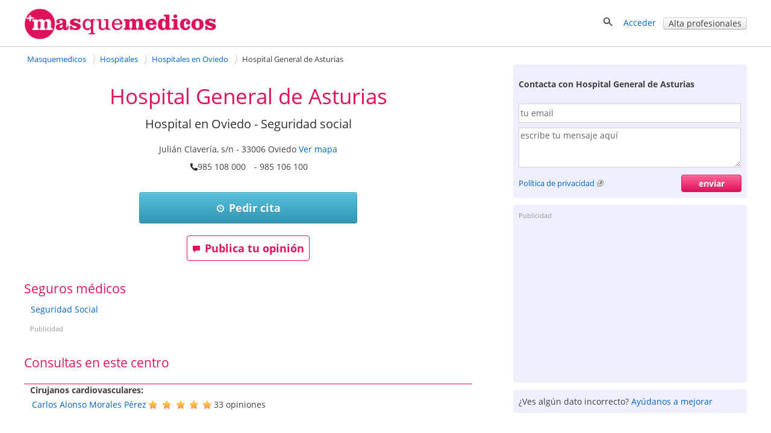

--- FILE ---
content_type: text/html; charset=utf-8
request_url: https://masquemedicos.com/centro-medico_oviedo/hospital-general-de-asturias/
body_size: 22655
content:
<!DOCTYPE html >
<html xmlns="http://www.w3.org/1999/xhtml" xml:lang="es-ES" lang="es-ES" xmlns:fb="http://www.facebook.com/2008/fbml">
<head>

<script type="text/javascript" src="/js/gpr-cookie/script.js"></script>
<script type="text/javascript" src="/js/gpr-cookie/es.js"></script>
<link rel="stylesheet" type="text/css" href="/js/gpr-cookie/style.css" />

<meta name="viewport" content="width=device-width,minimum-scale=1,initial-scale=1,maximum-scale=2,user-scalable=1">
<meta http-equiv="Content-Type" content="text/html; charset=utf-8" />
<meta name="title" content="Hospital General de Asturias, Oviedo - Masquemedicos" />
<meta name="description" content="Consulta opiniones, teléfono de contacto, cómo llegar y farmacias cercanas a Hospital General de Asturias en Oviedo - Masquemedicos" />
<meta name="robots" content="index, follow" />
<title>Hospital General de Asturias, Oviedo - Masquemedicos</title>
<link rel="shortcut icon" href="/images/favicon-16.png?2025" />
<link rel="icon" href="/images/favicon-32.png?2025" sizes="32x32" />
<link rel="icon" href="/images/favicon.png?2025" sizes="60x60" />
<link rel="apple-touch-icon-precomposed" href="/images/favicon.png?2025" />
<meta property="fb:app_id"   content="144348694523" />
<meta property="og:title"   content="Hospital General de Asturias, Oviedo - Masquemedicos" />
<meta property="og:description"  content="Consulta opiniones, teléfono de contacto, cómo llegar y farmacias cercanas a Hospital General de Asturias en Oviedo - Masquemedicos" />
<meta name="referrer" content="always" />



<style>@font-face{font-family:'Open Sans';font-style:italic;font-weight:400;src:local('Open Sans Italic'),local('OpenSans-Italic'),url(https://fonts.gstatic.com/s/opensans/v16/mem6YaGs126MiZpBA-UFUK0Xdc1UAw.woff2) format('woff2');unicode-range:U+0100-024F,U+0259,U+1E00-1EFF,U+2020,U+20A0-20AB,U+20AD-20CF,U+2113,U+2C60-2C7F,U+A720-A7FF;font-display:swap}@font-face{font-family:'Open Sans';font-style:italic;font-weight:400;src:local('Open Sans Italic'),local('OpenSans-Italic'),url(https://fonts.gstatic.com/s/opensans/v16/mem6YaGs126MiZpBA-UFUK0Zdc0.woff2) format('woff2');unicode-range:U+0000-00FF,U+0131,U+0152-0153,U+02BB-02BC,U+02C6,U+02DA,U+02DC,U+2000-206F,U+2074,U+20AC,U+2122,U+2191,U+2193,U+2212,U+2215,U+FEFF,U+FFFD;font-display:swap}@font-face{font-family:'Open Sans';font-style:italic;font-weight:700;src:local('Open Sans Bold Italic'),local('OpenSans-BoldItalic'),url(https://fonts.gstatic.com/s/opensans/v16/memnYaGs126MiZpBA-UFUKWiUNhlIqOjjg.woff2) format('woff2');unicode-range:U+0100-024F,U+0259,U+1E00-1EFF,U+2020,U+20A0-20AB,U+20AD-20CF,U+2113,U+2C60-2C7F,U+A720-A7FF;font-display:swap}@font-face{font-family:'Open Sans';font-style:italic;font-weight:700;src:local('Open Sans Bold Italic'),local('OpenSans-BoldItalic'),url(https://fonts.gstatic.com/s/opensans/v16/memnYaGs126MiZpBA-UFUKWiUNhrIqM.woff2) format('woff2');unicode-range:U+0000-00FF,U+0131,U+0152-0153,U+02BB-02BC,U+02C6,U+02DA,U+02DC,U+2000-206F,U+2074,U+20AC,U+2122,U+2191,U+2193,U+2212,U+2215,U+FEFF,U+FFFD;font-display:swap}@font-face{font-family:'Open Sans';font-style:normal;font-weight:400;src:local('Open Sans Regular'),local('OpenSans-Regular'),url(https://fonts.gstatic.com/s/opensans/v16/mem8YaGs126MiZpBA-UFW50bbck.woff2) format('woff2');unicode-range:U+0100-024F,U+0259,U+1E00-1EFF,U+2020,U+20A0-20AB,U+20AD-20CF,U+2113,U+2C60-2C7F,U+A720-A7FF;font-display:swap}@font-face{font-family:'Open Sans';font-style:normal;font-weight:400;src:local('Open Sans Regular'),local('OpenSans-Regular'),url(https://fonts.gstatic.com/s/opensans/v16/mem8YaGs126MiZpBA-UFVZ0b.woff2) format('woff2');unicode-range:U+0000-00FF,U+0131,U+0152-0153,U+02BB-02BC,U+02C6,U+02DA,U+02DC,U+2000-206F,U+2074,U+20AC,U+2122,U+2191,U+2193,U+2212,U+2215,U+FEFF,U+FFFD;font-display:swap}@font-face{font-family:'Open Sans';font-style:normal;font-weight:700;src:local('Open Sans Bold'),local('OpenSans-Bold'),url(https://fonts.gstatic.com/s/opensans/v16/mem5YaGs126MiZpBA-UN7rgOXOhpOqc.woff2) format('woff2');unicode-range:U+0100-024F,U+0259,U+1E00-1EFF,U+2020,U+20A0-20AB,U+20AD-20CF,U+2113,U+2C60-2C7F,U+A720-A7FF;font-display:swap}@font-face{font-family:'Open Sans';font-style:normal;font-weight:700;src:local('Open Sans Bold'),local('OpenSans-Bold'),url(https://fonts.gstatic.com/s/opensans/v16/mem5YaGs126MiZpBA-UN7rgOUuhp.woff2) format('woff2');unicode-range:U+0000-00FF,U+0131,U+0152-0153,U+02BB-02BC,U+02C6,U+02DA,U+02DC,U+2000-206F,U+2074,U+20AC,U+2122,U+2191,U+2193,U+2212,U+2215,U+FEFF,U+FFFD;font-display:swap}</style><style>*{line-height:1.4em}html{font-size:14px}body{font-family:'Open Sans',Arial,Helvetica,sans-serif;font-size:1em;color:#404040;background-color:#fff;margin:0;padding:0}textarea,input,button,select{font-family:inherit;font-size:inherit}a,a>h3,a>h2{color:#06c;text-decoration:none}a>h3,a>h2{border:none !important;color:#06c !important}a:hover,a:active{text-decoration:underline}#contenedor{width:100%;padding-bottom:20px;margin:auto}.contenido,.contenido-low{clear:both;margin:auto;max-width:1200px;padding:0 1%}.contenido-low{max-width:1000px}.contenedor2{background:#eef;padding-bottom:2em;padding-top:2em}.contenedor1{background:#fff;padding-bottom:2em;padding-top:2em}.center{margin:auto;text-align:center}img{border:0}.clear,br{clear:both}h3{color:#e0115c;margin-bottom:2px}h2{color:#e0115c;font-weight:400;margin-bottom:0;margin-top:0;font-size:1.8em}.h2{font-weight:400;font-size:1.8em}h1{color:#e0115c;margin-bottom:0;margin-top:0;font-weight:400;font-size:2.5em}h4{margin:.9em 0}.two-cols-two h2{color:#404040;font-size:1em;font-weight:bold;margin-top:8px}.hd{display:block;margin:.9em 0}.aclara{color:#888}.inline{display:inline}.small{font-size:.9em}label{font-weight:bold}label.light{font-weight:normal;color:#444}input{border:1px solid #d3d3d3;color:#666;font-size:1em}input[type=text],input[type=password]{height:2em;margin-top:6px}select{min-height:1.5em;padding-top:2px;padding-bottom:2px}input[type=checkbox]{border:solid 0 #d3d3d3;position:relative;top:2px;margin:0 8px 0 1px}input[type=radio]{border:solid 0 #d3d3d3;position:relative;top:3px;margin:0 4px 0 4px;vertical-align:top}input.valor{border:0;height:auto}textarea{border:1px solid #d3d3d3;color:#666;font-size:1em;margin-top:6px}.block{overflow:hidden;padding:3%;margin:0 0 3%}.blk{margin-bottom:2em;clear:both;position:relative}ul{padding-left:2em;margin:0}ul li{padding-left:.2em}ul.link-list{line-height:2em;list-style-type:none;padding-left:0;margin:0}ul.listaenlaces{list-style:none;padding:0}ul.listaenlaces li{padding:7px 0}.block.subnav{padding:5px 10px}.box{background:#eef;border-radius:4px;margin:0 0 4%;padding:15px 15px 10px 15px}.two-cols-two{float:right;width:32.3%;min-width:300px}.two-cols-one{float:left;width:62%}.block.rounded{padding:0 0 3%}.block.rounded{border:0 none;border-radius:0}.two-cols-two .block.rounded{border-bottom:0;border-radius:4px;background:#eef;padding:10px 9px}.two-cols-one h2,h2.subtitulo{border-bottom:1px solid #e0115c;color:#e0115c;margin-bottom:0;margin-top:0;padding:.3em 0}.two-cols-one h2{margin-bottom:1em}h2.subtitulo{margin-bottom:1em}.two-cols-one .box h2{border-bottom:0}.two-cols-one .block:last-child{border-bottom:0;box-shadow:none}.comboinput{background:#fff;display:table;border-radius:4px;box-shadow:0 2px 2px 0 rgba(0,0,0,0.27)}.comboinput label{display:table-cell;color:#444;display:table-cell;font-size:1.2em;text-align:center}.comboinput input[type="text"]{background:transparent;border:medium none;font-size:1.2em;outline:0;margin-top:0;padding:5px 0 5px 5px;width:99%}.titulo{border-bottom:1px solid #e0115c;clear:both;margin:1em 0 2em;overflow:inherit;padding-bottom:.5em}.titulo h1{font-weight:normal}.contenedor2>.contenido-low>.titulo,.contenedor1>.contenido-low>.titulo{margin-top:0}#semilla{margin:1em 0 0;font-size:.9em}ul#semilla,ol#semilla{padding:0;display:inline-block;zoom:1;*display:inline}ul#semilla li,ol#semilla li{display:inline-block;zoom:1;*display:inline;background:url("/images/bullet-crumb.png") no-repeat scroll right center transparent;margin-right:0;padding:0 10px 0 0}ul#semilla li:last-child,ol#semilla li:last-child{background:0;padding:0 0 0 5px;zoom:1;*display:inline}ul#semilla li a,ol#semilla li a{padding:0 5px;display:inline-block;zoom:1;*display:inline;text-decoration:none}ul#semilla li a:hover,ol#semilla li a:hover{background-color:#eee}a.boton:hover,a.boton:active{text-decoration:none}.boton{color:#fff}.boton,.boton-gris,.link-agenda,.qq-upload-button{display:inline-block;*display:inline;*zoom:1;margin-bottom:0;color:#fff;text-align:center;text-shadow:0 1px 0 rgba(100,100,100,0.5);vertical-align:middle;-webkit-border-radius:4px;-moz-border-radius:4px;border-radius:4px;font-weight:bold;-webkit-box-shadow:inset 0 1px 0 rgba(255,255,255,0.2),0 1px 2px rgba(0,0,0,0.05);-moz-box-shadow:inset 0 1px 0 rgba(255,255,255,0.2),0 1px 2px rgba(0,0,0,0.05);box-shadow:inset 0 1px 0 rgba(255,255,255,0.2),0 1px 2px rgba(0,0,0,0.05);cursor:pointer;*margin-left:.3em;text-decoration:none}.qq-upload-button input{width:280px;height:50px;cursor:pointer}.boton *,.boton-gris *,.link-agenda *,.qq-upload-button{cursor:pointer}.boton img{padding-right:5px;position:relative;top:5px}.boton,.boton.small{width:100px;padding-left:8px;padding-right:8px;color:#fff}.boton.small{width:100px}input.boton,input.boton.small,.qq-upload-button{padding:4px}a.boton,a.boton.small,button.boton,button.boton.small{line-height:26px}input.boton.medium{padding-top:0;padding-bottom:0}a.boton.medium,button.boton.medium,input.boton.medium{line-height:33px}.boton.medium{width:180px}input.boton.big{padding-top:0;padding-bottom:0}.boton.big,.qq-upload-button{width:245px;font-size:1.3em;padding-left:8px;padding-right:8px}a.boton.big,button.boton.big,input.boton.big,.qq-upload-button{line-height:40px}.boton.auto,.boton.small.auto,.boton.medium.auto,.boton.big.auto,.boton.mini{width:auto}.boton.mini{padding:0 8px;font-size:.9em;line-height:18px}.boton.mini{font-size:1em}.boton.mini.default{font-weight:normal}.boton.destacado{font-size:1.3em;height:32px;width:116px}.boton,.qq-upload-button{background-color:#e63373;background-image:-moz-linear-gradient(top,#f69,#e0115d);background-image:-ms-linear-gradient(top,#f69,#e0115d);background-image:-webkit-gradient(linear,0 0,0 100%,from(#f69),to(#e0115d));background-image:-webkit-linear-gradient(top,#f69,#e0115d);background-image:-o-linear-gradient(top,#f69,#e0115d);background-image:linear-gradient(top,#f69,#e0115d);background-repeat:repeat-x;border-color:#7e0f36;border-color:rgba(0,0,0,0.1) rgba(0,0,0,0.1) rgba(0,0,0,0.25);border:1px solid #e0115d}.boton:hover,.qq-upload-button:hover{background-color:#e0115d;background-image:none}.boton:focus,.qq-upload-button:focus{outline:thin dotted #333;outline:5px auto -webkit-focus-ring-color;outline-offset:-2px}.boton.active,.boton:active,.qq-upload-button:active{background-image:none;-webkit-box-shadow:inset 0 2px 4px rgba(0,0,0,0.15),0 1px 2px rgba(0,0,0,0.05);-moz-box-shadow:inset 0 2px 4px rgba(0,0,0,0.15),0 1px 2px rgba(0,0,0,0.05);box-shadow:inset 0 2px 4px rgba(0,0,0,0.15),0 1px 2px rgba(0,0,0,0.05);background-color:#f69;background-color:#f69 \9;outline:0}.boton.disabled,.boton[disabled]{cursor:default;opacity:.65;filter:alpha(opacity=65);-webkit-box-shadow:none;-moz-box-shadow:none;box-shadow:none}.boton.compra,.boton.confirmar,.boton.action,.boton.accepted{color:#e0115d;background-color:#fff;background-image:none;border-color:#e0115d;border-color:rgba(0,0,0,0.1) rgba(0,0,0,0.1) rgba(0,0,0,0.25);border:1px solid #e0115d;text-shadow:none}.boton.compra .icon-white,.boton.confirmar .icon-white,.boton.action .icon-white,.boton.accepted .icon-white{background-image:url("/images/glyphicons-halflings-rose.png")}.boton.compra:hover .icon-white,.boton.confirmar:hover .icon-white,.boton.action:hover .icon-white,.boton.accepted:hover .icon-white{background-image:url("/images/glyphicons-halflings-white.png")}.boton.compra:hover,.boton.confirmar:hover,.boton.action:hover,.boton.accepted:hover{background-color:#e0115d;color:#fff}.boton.tele{color:#fff;background-color:#fa8b23;background-image:-moz-linear-gradient(top,#ffb752,#fa8b23);background-image:-ms-linear-gradient(top,#ffb752,#fa8b23);background-image:-webkit-gradient(linear,0 0,0 100%,from(#ffb752),to(#fa8b23));background-image:-webkit-linear-gradient(top,#ffb752,#fa8b23);background-image:-o-linear-gradient(top,#ffb752,#fa8b23);background-image:linear-gradient(top,#ffb752,#fa8b23);border-color:#fa8b23;border-color:rgba(0,0,0,0.1) rgba(0,0,0,0.1) rgba(0,0,0,0.25);border:1px solid #fa8b23}.boton.tele:hover{background-color:#fa8b23;background-image:none}.boton.search,.boton.book,.boton.book{color:#fff;background-color:#49afcd;background-image:-moz-linear-gradient(top,#5bc0de,#2f96b4);background-image:-ms-linear-gradient(top,#5bc0de,#2f96b4);background-image:-webkit-gradient(linear,0 0,0 100%,from(#5bc0de),to(#2f96b4));background-image:-webkit-linear-gradient(top,#5bc0de,#2f96b4);background-image:-o-linear-gradient(top,#5bc0de,#2f96b4);background-image:linear-gradient(top,#5bc0de,#2f96b4);background-repeat:repeat-x;border-color:#2f96b4;border-color:rgba(0,0,0,0.1) rgba(0,0,0,0.1) rgba(0,0,0,0.25)}.boton.search:hover,.boton.book:hover,.boton.book:hover{background-color:#2f96b4;background-image:none}.boton-gris,.boton.default,.link-agenda{background-color:#f5f5f5;background-image:-moz-linear-gradient(top,#fff,#e6e6e6);background-image:-ms-linear-gradient(top,#fff,#e6e6e6);background-image:-webkit-gradient(linear,0 0,0 100%,from(#fff),to(#e6e6e6));background-image:-webkit-linear-gradient(top,#fff,#e6e6e6);background-image:-o-linear-gradient(top,#fff,#e6e6e6);background-image:linear-gradient(top,#fff,#e6e6e6);background-repeat:repeat-x;border-color:#e6e6e6 #e6e6e6 #bfbfbf;border-color:rgba(0,0,0,0.1) rgba(0,0,0,0.1) rgba(0,0,0,0.25);border:1px solid #ccc;border-bottom-color:#b3b3b3;color:#404040;font-weight:bold;font-size:1em;text-shadow:none}.boton-gris:hover,.boton.default:hover,.link-agenda:hover{background-color:#e6e6e6;background-image:none}.boton-gris,.link-agenda{width:180px;font-size:1em;line-height:26px;-webkit-border-radius:4px;-moz-border-radius:4px;border-radius:4px;text-shadow:none}.boton.confirmar{line-height:24px;font-size:1em}.boton.compra.disabled,.boton.confirmar.disabled,.boton.action.disabled,.boton.action.accepted,.boton.compra[disabled],.boton.confirmar[disabled],.boton.action[disabled]{background-color:#a2f30c}.categoryButton{width:auto;color:#fff;background-color:#06c;padding:.3em;border-radius:4px}.categoryButton:hover{background-color:#05b}#contenedor>.titulo{border:0;margin:.5em 0 0 0}.titulo h2{color:#404040}.undertitulo{margin:10px 0}.undertitulo h2{font-size:1.2em;font-weight:400;color:#404040}.nav{margin-left:0;list-style:none;padding-left:0}.nav>li>a,.nav>li>b{display:block}.nav>li>a:hover{text-decoration:none;background-color:#eee}.nav .nav-header{display:block;padding:3px 15px;font-size:.8em;font-weight:bold;line-height:18px;color:#999;text-shadow:0 1px 0 rgba(255,255,255,0.5);text-transform:uppercase}.nav li+.nav-header{margin-top:9px}.nav-list{padding-left:15px;padding-right:15px;margin-bottom:0}.nav-list>li>a,.nav-list .nav-header{margin-left:-15px;margin-right:-15px;text-shadow:0 1px 0 rgba(255,255,255,0.5)}.nav-list>li>a{padding:3px 15px}.nav-list>.active>a,.nav-list>.active>a:hover{color:#fff;text-shadow:0 -1px 0 rgba(0,0,0,0.2);background-color:#08c}.nav-list [class^="icon-"]{margin-right:2px}.nav-list .divider{height:1px;margin:8px 1px;overflow:hidden;background-color:#e5e5e5;border-bottom:1px solid #fff;*width:100%;*margin:-5px 0 5px}.nav-tabs,.nav-pills{*zoom:1}.nav-tabs:before,.nav-pills:before,.nav-tabs:after,.nav-pills:after{display:table;content:""}.nav-tabs:after,.nav-pills:after{clear:both}.nav-tabs>li,.nav-pills>li{float:left;padding-left:0}.nav-tabs>li>a,.nav-pills>li>a,.nav-tabs>li>b,.nav-pills>li>b,.nav-pills>li>span{padding-right:12px;padding-left:12px;margin-right:2px;line-height:14px}.nav-tabs{border-bottom:1px solid #ddd}.nav-tabs>li{margin-bottom:-1px}.nav-tabs>li>a{padding-top:8px;padding-bottom:8px;line-height:18px;border:1px solid transparent;-webkit-border-radius:4px 4px 0 0;-moz-border-radius:4px 4px 0 0;border-radius:4px 4px 0 0}.nav-tabs>li>a:hover{border-color:#eee #eee #ddd}.nav-tabs>.active>a,.nav-tabs>.active>a:hover{color:#555;background-color:#fff;border:1px solid #ddd;border-bottom-color:transparent;cursor:default}.nav-pills>li>a{padding-top:8px;padding-bottom:8px;margin-top:2px;margin-bottom:2px;-webkit-border-radius:5px;-moz-border-radius:5px;border-radius:5px}.nav-pills>.active>a,.nav-pills>.active>a:hover{color:#fff;background-color:#08c}.dropdown-menu{position:absolute;top:100%;left:0;z-index:1000;float:left;display:none;min-width:160px;padding:4px 0;margin:0;list-style:none;background-color:#fff;border-color:#ccc;border-color:rgba(0,0,0,0.2);border-style:solid;border-width:1px;-webkit-border-radius:0 0 5px 5px;-moz-border-radius:0 0 5px 5px;border-radius:0 0 5px 5px;-webkit-box-shadow:0 5px 10px rgba(0,0,0,0.2);-moz-box-shadow:0 5px 10px rgba(0,0,0,0.2);box-shadow:0 5px 10px rgba(0,0,0,0.2);-webkit-background-clip:padding-box;-moz-background-clip:padding;background-clip:padding-box;*border-right-width:2px;*border-bottom-width:2px}.dropdown{position:relative}.dropdown-toggle{*margin-bottom:-3px}.caret{display:inline-block;width:0;height:0;vertical-align:top;border-left:4px solid transparent;border-right:4px solid transparent;border-top:4px solid #000;opacity:.3;filter:alpha(opacity=30);content:""}.dropdown .caret{margin-top:6px;margin-left:2px}.dropdown:hover .caret,.open.dropdown .caret{opacity:1;filter:alpha(opacity=100)}.dropdown-toggle:active,.open .dropdown-toggle{outline:0}.dropdown-menu a{display:block;padding:3px 15px;clear:both;font-weight:normal;line-height:18px;color:#333;white-space:nowrap;text-decoration:none}.dropdown-menu li>a:hover,.dropdown-menu .active>a,.dropdown-menu .active>a:hover{color:#fff;text-decoration:none;background-color:#08c}.dropdown.open{*z-index:1000}.dropdown.open .dropdown-toggle{color:#fff;background:#ccc;background:rgba(0,0,0,0.3)}.dropdown.open .dropdown-menu{display:block}.subnav{background-color:#e0115c;height:auto;width:auto;padding:5px 0}.subnav .nav>li>a,.subnav .nav>li>b,.subnav .nav>li>span{margin:0;padding-bottom:5px;padding-top:5px;text-decoration:none;color:#fff}.subnav .nav>li>a:hover{background-color:#08c}.movil-version,.mobile-version{display:none}.visible-phone{display:none !important}.visible-tablet{display:none !important}.hidden-desktop{display:none !important}.visible-desktop{display:inherit !important}#capa-cuenta{background:#fff;border:1px solid #ccc;display:none;padding:0;list-style:none;position:absolute;right:1em;text-decoration:none;width:auto;box-shadow:4px 4px 2px #ccc;z-index:600}.publi-intermedias-bottom{clear:both}.suave,h1.suave{color:#CCC}#pie{clear:both}@media screen and (max-width:999px){.two-cols-one{width:100%}.two-cols-two{width:100%;float:left}#header_info{display:none}#contenido{padding:0 2%}.mobile-version,.movil-version{display:inherit}.desktop-version{display:none}.hidden-desktop{display:inherit !important}.visible-desktop{display:none !important}.visible-phone{display:inherit !important}.hidden-phone{display:none !important}}@media screen and (max-width:800px){.two-cols-one{min-width:100%}.notablet{display:none}.slick-prev,.slick-next{display:none !important}html{font-size:16px}}@media screen and (max-width:480px){h1{font-size:1.5em}h2,h3{font-size:1.4em}ul#semilla>li,ol#semilla>li{display:none}ul#semilla>li:nth-last-of-type(2),ol#semilla>li:nth-last-of-type(2){display:inline-block;zoom:1;*display:inline;background:url(/images/backward.png) no-repeat scroll left center;padding:0 0 0 10px}ul#semilla>li:hover,ol#semilla>li:hover{background-color:#eee}ul#semilla li a:hover,ol#semilla li a:hover{background:0}.subnav{display:none}}#contenedorcabecera{width:100%;background:#fff;padding:0 0 .5em;border-bottom:1px solid #ccc;margin-bottom:0}#cabecera{margin:auto;max-width:1200px;padding:1%;position:relative;padding:1% 1% 0 1%;min-height:50px}#cabecera::after{content:'';clear:both;display:block}#header_right{float:right}#header_buscador{display:none}#header_buscador #form_buscador_nombre_cabecera{margin:14px 0 0}#header_buscador #form_buscador_nombre_cabecera #buscador_nombre_box_cabecera{border-right:0;color:#707070;font-size:1.12em;vertical-align:top;height:18px;margin:0;padding:10px 0 10px 2px;width:21em}#header_buscador #form_buscador_nombre_cabecera #buscador_nombre_boton{background:#fff url(/images/ico_search.png) no-repeat center center;border-top:1px solid #d3d3d3;border-right:1px solid #d3d3d3;border-bottom:1px solid #d3d3d3;border-left:0;vertical-align:top;height:40px;width:28px;margin:0 0 0 -5px;cursor:pointer}#cabecera p a{text-decoration:none}#header_user_access{padding-top:15px;text-align:right}#cabecera #cabecera-logo-zone img{width:100%;max-width:320px}#cabecera-logo-zone{position:relative;float:left;top:0px}#close-header-buscador{display:inline-block;position:relative;top:10px;cursor:pointer}#header_buscador #form_buscador_nombre_cabecera{margin-top:0;display:inline-block;vertical-align:middle}#header-icon-search,#header_user_access{display:block;float:left}#header_user_access_mobile{display:none}#header-icon-search{position:relative;top:12px}#header_user_access_mobile{position:relative;top:13px}#header-icon-search{margin-right:1em}#header_buscador{background:#fff;float:left;position:relative;top:5px;padding-right:10px}@media screen and (max-width:999px){#header_user_access{display:none}#header_user_access_mobile{display:inline-block}#header_right{padding-top:4px}}@media screen and (max-width:800px){#cabecera #cabecera-logo-zone{width:40%}#cabecera #cabecera-logo-zone img{position:relative;top:4px;max-width:100%}#header_buscador #form_buscador_nombre_cabecera #buscador_nombre_box_cabecera{width:15em}}@media screen and (max-width:700px){#header_buscador #form_buscador_nombre_cabecera{width:96%}#header_buscador #form_buscador_nombre_cabecera #buscador_nombre_box_cabecera{width:80%}#cabecera #cabecera-logo-zone{width:50%;top:0}#header_buscador{background:#fff;float:none;top:10px;right:0;width:100%;height:100%;padding-right:10px;position:absolute;z-index:2;text-align:right}#cabecera #cabecera-logo-zone img{position:relative;top:10px;max-width:100%}}@media screen and (max-width:500px){#cabecera #cabecera-logo-zone img{position:relative;top:20px;max-width:100%}}
</style><style>#ficha-contenedor-izquierda #espacio-inferior{height:10px}#ficha-contenedor-izquierda h3,#ficha-contenedor-izquierda h2{font-size:1.5em;font-weight:400;margin:0;clear:both}#ficha-contenedor-izquierda .block.rounded{padding-bottom:0}#fichaopi{clear:both}#fichaopi h2{border-bottom:1px solid #e0115c}#ficha-contenedor-derecha h3{font-size:1.5em;font-weight:400;margin-bottom:.5em;margin-top:0;clear:both;line-height:1.1em}#ficha-web{font-size:1.1em;line-height:30px}#ficha-contenedor-izquierda .descripcion{margin:0 0 20px 10px}#ficha-contenedor-izquierda .descripcion{overflow-y:hidden}.vermas{display:block;text-align:center;position:relative;margin-top:-10px}#ficha_lnk_contactar{padding-bottom:7px}a.lnk_resaltado{font-weight:700;font-size:15px}#mutuas-promo a img{border:1px solid #d3d3d3;margin:0 0 10px 0;padding:1px}#mutuas-promo>div{float:left;text-align:center}#mutuas-promo a.boton{width:216px;display:block}.columna-mutuas{float:left;padding:10px 0 15px 11px;width:45%}#showMutuas{margin-left:9px}#lnk_ver_todas_opiniones{float:left;font-size:1.5em;padding-top:.5em;margin-bottom:2em;padding-right:20px}#lnk_street_view{padding-top:5px;text-align:center}#ficha-mapa{margin:auto}#ficha-enlaces-utiles{margin-top:10px}.cargando_ficha{width:600px;height:252px;background:transparent url(/images/cargando.gif) no-repeat center}#enlaces-mensaje-valorar{width:750px;font-size:16px;font-weight:700;margin:40px auto 30px;padding:10px}#enlaces-mensaje-valorar .izquierda{float:left}#enlaces-mensaje-valorar .derecha{float:right}#valorar-down{float:left;margin-bottom:2em}.block-complete-description>a{font-size:1.1em}.block-complete-description{margin-bottom:1.5em}#puntuaciones-media{margin-left:10px;margin-top:0}#aviso-publi-izq-med{margin-top:25px}#publi_izq_med,#publi_izq_sup{margin-bottom:35px}.ficha-label-valoraciones{width:15em;float:left;padding-top:.3em}.ficha-estrellas-parciales{float:left;margin-top:0;margin-left:8px}#error-opinion{color:red;font-weight:700;font-size:1.2em;text-align:center;width:470px;padding:12px 0}#ficha-opiniones,#no-opi-info{clear:both}#negocios_cercanos .negocio{clear:both;width:100%;padding:15px 0}#negocios_cercanos .negocio .texto_negocio{height:5em;font-size:1.1em}#negocios_cercanos .negocio .texto_negocio a{font-weight:400;padding-bottom:4px}#negocios_cercanos .negocio a:visited{color:#34b3e2}#negocios_cercanos .negocio .telefono{padding-top:3px;display:block}#negocios_cercanos .negocio .direccion{padding-top:2px;display:block}#negocios_cercanos .negocio .valoracion{display:block;position:relative;top:.2em}#negocios_cercanos .negocio .distancia{padding-top:4px;display:inline;color:#959595;white-space:nowrap}#negocios_cercanos .negocio .numerocomentarios{position:relative;top:-4px;padding-left:5px}#ver_resultados_negocios_cercanos{text-align:right;padding:10px 0}#lnk-ver-mas-publicaciones{float:right}#cercanos_counter{text-align:right}.qp_disabled{display:none}#favorito{display:inline-block;zoom:1;*display:inline;padding-right:20px}#add_opinion{float:left;margin-right:25px}#favorito img{top:1px}.video{display:inline-block;margin-bottom:1em;vertical-align:top;margin-right:1.1em;width:304px}.video div{height:180px;overflow:hidden;width:300px}.video div img{width:100%;border:1px solid #d3d3d3;padding:1px}.video .video-imagen{position:relative}.vide .video-imagen a{width:300px;height:170px;display:block}.video .video-imagen .morePhoto{height:171px;width:302px}.video-imagen .video-time{bottom:22px;left:5px;margin-right:0;margin-top:0;opacity:1;position:relative;right:0}.video-time span{-moz-border-radius-bottomleft:3px;-moz-border-radius-bottomright:3px;-moz-border-radius-topleft:3px;-moz-border-radius-topright:3px;background-color:#000;color:#FFF !important;display:inline-block;font-size:11px;font-weight:700;height:14px;line-height:14px;opacity:.75;vertical-align:top;padding:0 4px}.videos .video:last-child{margin-right:0}#lnk-ver-mas-videos{padding-right:42px;text-align:right}.fotos .foto{float:left;position:relative;margin-right:1.3em;border:1px solid #d3d3d3;height:221px;width:221px;padding:1px;min-width:200px}.fotos .foto:last-child,.fotos .foto.last{margin-right:0}.fotos .foto img{width:100%;height:100%;margin:0;padding:0;object-fit:cover;object-position:center}.morePhoto{position:absolute;top:0;left:0;background:rgba(0,0,0,0.5);height:100%;width:100%}.morePhoto span{position:absolute;top:50%;color:#fff;font-size:30px;left:50%;transform:translate(-50%,-50%);font-weight:bold}#lnk-ver-mas-fotos{padding-right:42px;padding-top:5px;text-align:right}.qp_counter{padding-left:10px;padding-right:10px;position:relative;top:-4px}#titulo-ficha h1,#negocios_cercanos .negocio .contactar{font-weight:400}#ficha-opiniones .opinion .separacion,.expandir,.contraer{clear:both}#mutuas-promo{margin-top:10px;margin-bottom:20px;overflow:hidden}#ficha-contenedor-izquierda #precios-list{margin:10px 0 0 10px}#ficha-opiniones .opinion .img_mejor,#ficha-opiniones .opinion .img_peor{width:90%}#ficha-mensaje-valorar,#ficha-mensaje-valorar .error{width:600px;color:#e0115c;font-size:16px;font-weight:700;background-color:#ededed;margin:100px auto 30px;padding:10px}.ficha-enlace-valorar.con-mensaje,.ficha-enlace-valorar.under-medias{clear:both;width:100%;height:63px;margin:30px 0 0;padding:10px 0 8px;display:inline-block}.videos,.fotos{clear:both;margin-top:10px;overflow:hidden}.descripcion span.valoracion img{position:relative;top:5px}#actualizaciones ul.listaenlaces{line-height:1.5em;padding-bottom:5px}.negocioasoc{line-height:25px;margin:10px 0 20px;padding-left:7px}.trabajadorasoc{float:left;margin:10px 0 15px;min-height:120px;width:320px}.especialidad .trabajadorasoc{min-height:auto}.especialidad .trabajadorasoc .foto-asoc{min-height:70px;width:50px}.especialidad .trabajadorasoc .foto-asoc img{max-width:50px}.trabajadorasoc .foto-asoc{float:left;margin-right:10px;width:100px}.trabajadorasoc>div{float:left;line-height:20px;width:200px}.trabajadorasoc>div>a.nombre{display:inline-block;#display:inline;_display:inline;zoom:1;overflow:hidden;width:200px}.linksnavigation{display:inline-block;zoom:1;*display:inline;float:right;padding:0;width:32.3%;font-size:.9em;margin:15px 0 10px;text-align:right}.linksnavigation a{text-decoration:none}.linksnavigation span{padding-right:3px}.calendar-links-nav{width:100%}.main-calendar{margin-bottom:2em;max-width:740px;margin:auto}#agendas h3.dir{font-size:1em;font-weight:bold}table.calendar{border-collapse:collapse;clear:both;width:100%}table.calendar th,table.calendar td{text-align:center;margin:0;padding:5px}table.calendar th{border-bottom:1px solid #ccc;width:14%}table.calendar td{padding-top:.7em;vertical-align:top}table.calendar td a{margin-bottom:10px;background:#fdd;font-size:14px;padding:5px 10px;display:block;border-radius:2px}table.calendar td span{margin-bottom:10px;font-size:14px;padding:5px 10px;display:block;border-radius:2px}table.calendar tbody tr td:last-child{border-right:0}table.calendar td.inactivo{background:#fff}.calendar-links-nav-ant{float:left;padding-left:1em;width:50%;padding-bottom:20px;box-sizing:border-box}.calendar-links-nav-sig{float:right;padding-bottom:20px;width:50%;text-align:right;box-sizing:border-box}.main-edit-calendar{width:40em}table.calendar td.norightborder,table.calendar th.norightborder{border-right:0}.valoracion-asociados{position:relative;top:4px}.trabajadorasoc .valoracion-asociados{padding-right:10px;position:relative;top:5px}.publi-intermedias-bottom{padding-top:1px}.otros-recursos{padding:1em}.otros-recursos .negocio{margin-top:.8em;line-height:1.7em}.otros-recursos .negocio .valoracion img{margin:0 10px;position:relative;top:4px}.otros-recursos.farmacias{padding:0 0 1em 1em}#publi-ficha-bottom{clear:both}#ficha-contenedor-izquierda .bloque-ofertas-negocio h3{margin:0}#ofertas-list{padding-top:.8em}.oferta-negocio{background-image:url(/images/iconoffer.png);background-position:0 5px;background-repeat:no-repeat;display:inline-block;margin-top:0;padding-bottom:.5em;padding-left:40px;padding-top:5px}#consultas-asociadas .descripcion{padding-bottom:15px}#consultas-asociadas h2{padding-bottom:20px}#aviso-publi-izq-med,#publi_izq_med,#aviso-publi-izq-sup,#publi_izq_sup{margin-left:10px}.info-mapa-cercanos{float:left}.info-mapa-cercanos img{position:relative;top:4px}#ficha-mapa img{max-width:100%;display:block;margin:auto}#ficha-mapa span.valoracion img{margin-right:10px;position:relative;top:4px}#utiles-ficha-contenido{margin-top:15px;margin-bottom:2em}#publi-farmacia-midle,#centros_izq_bottom{padding-left:14px}#dudas-link-zone{line-height:40px;margin-bottom:40px}#form-cita{clear:both}#form-cita .aclaracion{margin-top:1em}#form-cita .campos{float:left;width:60%}#form-cita .campos input[type=text]{width:30em}#form-cita .campos div{margin-bottom:1em}#form-cita .zona-fecha{clear:both}#form-cita .zona-comentario{margin-top:20px;clear:both}#form-cita .zona-comentario textarea{width:500px;height:80px;float:left;margin-top:10px}#form-cita .zona-comentario .aclara{display:inline-block;padding:20px 0 0 20px}#form-cita .zona-boton{clear:both;padding-top:20px}#form-cita .zona-condiciones{clear:both;padding-top:35px}#form-cita label{font-weight:bold}#form-cita h2{margin-bottom:10px}#form-cita select{height:2.5em;margin-top:6px}#form-cita .g-recaptcha{padding-top:1em;clear:both}#mensaje_contactar .g-recaptcha{padding-bottom:1em}#like_facebook{margin-right:2em}#contenedor-info-farmacia #like_facebook{width:220px}.block.rounded.negociosdestacados>div{width:300px;float:left;margin-top:15px}.block.rounded.negociosdestacados>p{text-align:right;clear:both}#telefono-destacado{font-size:20px;font-weight:bold;text-align:center}.centros #like_facebook{width:220px}#contenedor-mutuas h3{margin-top:1em}#tasa-actualizacion .progress{width:60%;display:inline-block;margin-bottom:0;margin-top:10px}#tasa-actualizacion .aclara{font-size:.9em}.bloque-ofertas-negocio .oferta-negocio{padding-left:10px;background-image:none;font-weight:normal}#resultados_busqueda{border-color:#6c6}#resultados_busqueda .negocio{clear:both;float:left;padding:20px 0;width:100%;border-bottom:1px solid #ccc}#resultados_busqueda p{clear:both;margin:0;padding-top:10px;text-align:right}#resultados_busqueda .negocios .negocio:last-child{border-bottom:0}#resultados_busqueda .negocio .texto_negocio a.fn{font-size:1em;font-weight:bold;margin-bottom:4px}#resultados_busqueda .negocio .telefono{display:block;padding-top:3px}#resultados_busqueda .negocio .direccion{display:block;padding-top:2px}#resultados_busqueda .negocio .texto_negocio .link-agenda{font-size:14px;margin-top:10px}#resultados_busqueda .negocio .valoracion{display:block;padding-top:5px}#resultados_busqueda .negocio .valoracion a{display:inline}#resultados_busqueda .negocio .estrellas-negocio{padding-right:4px;position:relative;top:4px}#resultados_busqueda .negocio .foto_negocio{float:right;margin-top:.3em 0 0 4%;padding:0}#ficha-contenedor-izquierda h4{margin:1em 0 0 0;font-size:1.1em}.fotos .foto{margin-bottom:1em}#aviso-publi-izq-sup{clear:both}.navigation-bar-img{display:none !important}#ficha-contenedor-izquierda .especialidades h3{margin-bottom:1em}.block .especialidad{margin-bottom:1em;clear:both}.publicacion .publicacion-fecha,.link-pagina-publicacion{padding-top:0 !important}.publi-intermedias-bottom{display:block}#recomendacion{margin:1em 0 0}#recomendacion #likeButtons #like_twitter i,#recomendacion #likeButtons #like_facebook i,#recomendacion #likeButtons #like_google i{position:relative;top:2px}#extrafotos-contact{white-space:initial}ol#semilla{width:65.5%}#especialidades-destacadas{margin-bottom:20px}.especialidad-opinion{margin-bottom:5px}.especialidad-opinion img{position:relative;top:4px}#ficha-contenedor-derecha .foto_negocio img{display:block;margin:auto}.articulo-negocio{background-image:url("/images/article.png");background-position:0 1px;background-repeat:no-repeat;display:inline-block;zoom:1;*display:inline;margin-top:10px;padding-bottom:0;padding-left:40px;padding-top:5px}.block .col{float:left;padding-right:10%;width:45%}.block .col:nth-child(odd){padding-right:0}.hideaddr,.hiddeaddrmap{display:none}@media screen and (max-width:1024px){.trabajadorasoc>div{padding-left:3px}}@media screen and (max-width:999px){#rating-estrellas.rating-estrellas-ficha{margin-left:0;float:right}.fotos,.videos{overflow-x:auto}#fotos-content,#videos-content{display:flex}}@media screen and (max-width:800px){ol#semilla{float:none;width:auto}.linksnavigation{width:auto}#form-cita .campos{float:left;width:80%}#form-cita .campos input[type=text]{width:100%}#form-cita .zona-comentario{width:80%}#form-cita .zona-comentario textarea{width:100%}#form-cita .zona-comentario .aclara{display:block;padding:0}#form-cita .zona-condiciones{padding-top:1em}.block .col{float:none;padding-right:0;width:auto}}@media screen and (max-width:720px){.navigation-bar-img{display:inline-block !important;zoom:1 !important;*display:inline !important}.navigation-bar-txt{display:none}.fotos .foto{margin-right:1em}#favorito{padding-right:1em}#like_facebook,#recomendacion #like_google,#recomendacion #like_twitter{margin-right:1em}#like_google{width:60px}#like_twitter{width:90px}.trabajadorasoc{width:100%}}@media screen and (max-width:719px){.publi-intermedias-bottom{display:none}}@media screen and (max-width:600px){#recomendacion .counter{display:none}#telefono-destacado a{display:inline-block;zoom:1;*display:inline}table.calendar th{font-size:14px}table.calendar td.inactivo,table.calendar th.inactivo{display:none}}@media screen and (max-width:480px){#ficha-contenedor-izquierda h3,#ficha-contenedor-izquierda h2,#valoraciones_medias h3{font-size:1.3em;font-weight:400;margin:0;clear:both}table.calendar th,table.calendar td{border:0}#form-cita .campos{float:left;width:100%}#form-cita .zona-comentario{width:100%}#like_facebook{margin-right:1em}#navigation-numbers{display:none}.linksnavigation .navigation-bar-img.icon-backward{margin-right:20px}.linksnavigation .icon.icon-back{margin-right:10px}}@media screen and (max-width:470px){#recomendacion a.boton.mini span{display:none}#recomendacion .icon-heart,#recomendacion .icon-share{padding-right:0;position:relative;top:2px}#favorito{padding-right:1.5em;top:0}#recomendacion #like-enviar{top:0}#recomendacion a.boton.mini{height:19px}#hotels .price,#hotels .boton{margin-left:1em}#recomendacion #like-enviar a{padding-top:0}}@media screen and (max-width:320px){table.calendar .boton.mini{padding:1px}table.calendar th span{display:inline-block;overflow:hidden;text-overflow:clip;width:32px}table.calendar th span.aclara{font-size:.8em;font-weight:normal}table.calendar{font-size:.9em}.calendar-links-nav-ant{padding-left:0}.video{margin-right:1em;width:260px}.video div{width:250px;height:190px}#recomendacion #showButtons{margin-right:1em}#favorito{padding-right:1em}ol#semilla li a{max-width:8em;overflow:hidden;text-decoration:none;text-overflow:ellipsis;white-space:nowrap}}.ofertashome{display:table;table-layout:fixed;border-spacing:30px;margin:auto}.ofertahome{display:table-cell;background:#fff;vertical-align:top;width:300px;position:relative}.ofertahome-image img{display:block;margin:0 auto}.ofertas-negocio-ver-mas{font-size:1.3em}.ofertahome-textos{padding:1em 0;width:240px;margin:0 auto 6em}.ofertahome-textos a{font-size:1.3em}.ofertahome-image{display:table;background:#fff;vertical-align:top;position:relative;margin:auto}.ofertahome-precio{text-align:center;position:absolute;bottom:1em;width:100%}.ofertahome-precio>div{margin-bottom:1em}.ofertahome-precio>div>b{color:#555;text-shadow:1px 1px 1px #fff;font-size:1.3em}.ofertahome-precio>div>span{color:#777}@media screen and (max-width:1000px){.ofertashome{display:block;margin:1em 0}.ofertahome{display:table;margin:1em 0 0 0;width:100%}.ofertahome-image{display:table-cell;width:300px}.suptextos{display:table-cell}.ofertahome-textos{padding:0;margin:0;width:auto}.ofertahome-precio{text-align:center;position:initial;width:auto;display:inline-block;margin-top:2em}}@media screen and (max-width:550px){.ofertashome,.ofertahome{display:block;margin:auto}.ofertashome{margin-top:1em}.ofertahome{margin-bottom:1em;width:300px}.ofertahome-precio{position:relative;margin-top:1em}.ofertahome-textos{padding:1em 0;width:240px;margin:auto;display:block}.suptextos{display:block}.ofertahome-image{width:auto;margin:auto;display:block;padding:1em 0}.ofertahome-precio{position:relative;margin:1em auto;display:block}}@media screen and (max-width:400px){table.calendar th span{display:inline-block;overflow:hidden;text-overflow:clip;width:30px}table.calendar th span.aclara{font-size:.8em;font-weight:normal}table.calendar{font-size:.9em}.calendar-links-nav-ant{padding-left:0}.calendar-edit{width:100%}table.calendar td a{font-size:12px;padding:5px 5px}table.calendar td span{font-size:12px;padding:5px 5px}table.calendar th,table.calendar td{padding:3px !important}table.calendar th:first-child,table.calendar td:first-child{padding-left:0 !important;margin-left:0 !important}table.calendar th:last-child,table.calendar td:last-child{padding-right:0 !important;margin-right:0 !important}.calendar-links-nav-ant{font-size:14px}.calendar-links-nav-sig{font-size:14px}}.foto_portada{width:100%;height:250px}@media screen and (max-width:600px){.foto_portada{height:150px}}.foto_portada img{width:100%;height:100%;object-fit:contain;object-position:center}@media screen and (max-width:1200px){.foto_portada img{object-fit:cover}}.foto_negocio.conportada #foto-circle{position:relative;display:block;left:5%;top:-80px}.foto_negocio.conportada{margin-bottom:-75px}</style><style>#opiniones .opinion{display:inline-flex}.opinion .base-opinion{float:left;flex:1;width:60%}.opinion .amp-opinion{float:right;width:auto}.opinion .foto-usuario{float:left;margin-right:10px;min-height:50px;min-width:50px}.opinion .foto-usuario img{border:1px solid #e2e2e2;margin:0}.opinion .info-opinion{float:left;line-height:26px;width:348px}.opinion .info-opinion-ficha{float:left}.opinion .info-opinion-ficha .valoracion-general{position:relative;top:-8px}.opinion .fecha_opinion{color:#959595}.opinion .puntuaciones-opinion{border-collapse:collapse;border-left:1px solid #EEE;border-right:1px solid #EEE;border-top:1px solid #EEE;clear:both;margin-left:60px;margin-top:10px;padding:0}.opinion .puntuaciones-opinion tr{height:30px}.opinion .puntuaciones-opinion td{border-bottom:1px solid #EEE;padding:0}.opinion .puntuaciones-opinion .col_estrellas{padding-right:5px}.opinion .img_mejor{background:#fff url(/images/mejor.png) no-repeat;margin-left:29px;padding:4px 0 6px 33px}.opinion .img_peor{background:#fff url(/images/peor.png) no-repeat;margin-left:29px;padding:4px 0 6px 33px}.opinion .replica{width:450px;margin-top:27px;margin-left:33px}.opinion .puntuaciones-opinion .col_texto_estrellas{padding-left:5px;width:60%;padding-right:1em}.opinion .fecha-opinion{padding-left:63px}.opinion .textos-opinion{clear:both}.lnk_expandir_opinion{margin:20px 0 16px 33px}.lnk_expandir_opinion a{padding-left:7px}#ultimasopiniones .opinion{float:left;margin-top:10px;width:410px}#ultimasopiniones #opinion-home-1{margin-right:60px}#ultimasopiniones-horizontal .opinion{margin-top:15px;width:100%}#ultimasopiniones-horizontal .primera{margin-top:40px}#ultimasopiniones-horizontal .opinion .info-opinion{width:89%;margin-bottom:15px}#ultimasopiniones-horizontal .opinion .valoracion{display:inline;margin:0 0 0 6px}#ultimasopiniones-horizontal .opinion .valoracion img{position:relative;top:4px}#lnk_ultimas_opiniones{text-align:right;margin-bottom:10px}.opinion.mutua .textos-opinion{margin-bottom:15px;clear:both}.opinion.mutua .valoracion img.rating{margin-left:10px;position:relative;top:4px}.lnk_modifica_opinion_mutua{padding-top:15px}#list-opiniones-mutua{margin-top:15px}#list-opiniones-mutua .valoracion{float:left}#list-opiniones-mutua .textos-opinion{padding-left:65px;padding-top:10px}.opinion .destacado_opinion,.opinion .replica .tituloreplica{font-weight:700}#ultimasopiniones,#ultimasopiniones-horizontal{clear:both;margin:auto}#ultimasopiniones-horizontal .opinion p.img_mejor,#ultimasopiniones-horizontal .opinion p.img_peor{margin-top:10px}#ultimasopiniones-horizontal #textos-opinion,#ultimasopiniones-horizontal .textos-opinion{clear:both}.inapropiada{padding-left:62px}#envolver-opiniones{position:relative}@media screen and (max-width:999px){#form-contacto-ficha-opiniones{position:relative}}@media screen and (max-width:850px){.opinion .base-opinion{width:100%}.opinion .amp-opinion{float:left;width:auto}}@media screen and (max-width:600px){#ultimasopiniones-horizontal .opinion .info-opinion,.opinion .info-opinion{width:80%}}@media screen and (max-width:480px){.opinion .fecha-opinion{padding-left:43px}#ultimasopiniones-horizontal .opinion .info-opinion a,.opinion .info-opinion a{display:inline-block}.opinion .foto-usuario{min-width:30px}.opinion .foto-usuario img{width:32px;height:auto}.opinion .img_mejor,.opinion .img_peor{margin-left:10px}.opinion .info-opinion-ficha{max-width:300px}}@media screen and (max-width:400px){#ultimasopiniones-horizontal .opinion .info-opinion,.opinion .info-opinion{width:75%}}</style><style>#info-sup{margin-top:30px;overflow:hidden}#valoraciones_medias{float:left;margin-top:10px}#fichaopi h3{color:#404040;border:0}#rating-estrellas{float:left;margin:14px 0 0 100px;width:240px}#rating-estrellas ul{clear:both;list-style-type:none;padding-left:0;margin:.3em 0 0 0;overflow:hidden}#rating-estrellas li{float:left;line-height:1.8em;width:80px;margin:0 1em 0 0;padding:0 .5em 0 0}#rating-estrellas li.rating{background:#EEE none repeat scroll 0 0;border:1px solid #e1e1e1;display:block;width:100px;margin:0;padding:0;margin:.3em 0 0 0}#rating-estrellas .charton{background-color:#ff75a0;display:block;height:17px;width:100px}#rating-estrellas.rating-estrellas-ficha{margin-left:210px}#puntuaciones-media{margin-left:0;margin-top:10px}.medias .puntuaciones-opinion{border-collapse:collapse;border-left:1px solid #EEE;border-right:1px solid #EEE;border-top:1px solid #EEE;clear:both;margin-left:60px;margin-top:10px;padding:0}.medias .puntuaciones-opinion tr{height:30px}.medias .puntuaciones-opinion td{border-bottom:1px solid #EEE;padding:0}.medias .puntuaciones-opinion .col_texto_estrellas{padding-left:5px;width:150px}.medias .puntuaciones-opinion .col_estrellas{padding-right:5px}.add-opinion{clear:both;padding:30px 0 10px}.textos-opinion{clear:both;padding-top:10px;padding-left:29px}#opiniones .opinion{display:flex;border-bottom:1px dotted #d3d3d3;margin-bottom:30px;margin-top:15px;width:100%;padding-bottom:20px}.opinion .base-opinion{float:left;width:60%}#ord-opi img{vertical-align:middle}#ord-opi{margin-top:10px;margin-bottom:25px}.inapropiada{padding-left:34px}#ficha-opiniones{clear:both;padding-top:3em}.opinion p.img_mejor,.opinion p.img_peor{margin-left:0;width:90%}.add-opinion .link-agenda{display:inline-block;margin:0 20px 0}@media screen and (max-width:999px){#rating-estrellas,#rating-estrellas.rating-estrellas-ficha{margin-left:0;float:right;width:auto;margin-top:0}.opinion .base-opinion{float:left;width:100%}#opiniones .opinion{display:block}.opinion .amp-opinion{float:left}}@media screen and (max-width:550px){.add-opinion .boton.action{width:auto;margin-bottom:1em}.add-opinion .boton.book{float:right;width:10em}#rating-estrellas,#rating-estrellas.rating-estrellas-ficha{float:left;width:auto;clear:both;margin-top:1.5em}.add-opinion .link-agenda{display:block;margin:1em 0 0;width:14em}}@media screen and (max-width:480px){.textos-opinion{padding-left:10px}#ficha-opiniones .opinion .img_mejor,#ficha-opiniones .opinion .img_peor{width:90%}.opinion .puntuaciones-opinion{margin-left:0}.opinion .amp-opinion{float:left;width:auto;margin-left:40px}.add-opinion .boton.action{width:auto;margin-bottom:1em}.add-opinion .boton.book{float:right;width:auto}}</style><style>#contenedor-info{overflow:inherit;text-align:center;margin-top:2em}#titulo-ficha h1{font-weight:400}#titulo-ficha h2{font-weight:400;font-size:25px}#ficha-telefono,#ficha-direccion{clear:both;font-size:1em;padding:10px 0;display:block}#ficha-direccion{display:flex;flex-wrap:wrap;margin:auto}#ficha-direccion>div.hidenaddr{display:none !important}#ficha-direccion>div.hideaddr{display:none !important}#ficha-direccion>.tel{margin-top:.5em}#ficha-direccion .tel>span{display:inline-block;zoom:1;*display:inline}#ficha-direccion.ficha-direccion-2 .tel>span{display:block}#ficha-direccion.ficha-direccion-3 .tel>span{display:block}#show_dirs{margin-right:3em}#ficha-direccion>div{background:#eee;padding:.5em;float:left;margin:.2em}#ficha-direccion>div{width:22%}#ficha-direccion.ficha-direccion-1>div{width:100%;background:#fff;padding:0}#ficha-direccion.ficha-direccion-2>div{width:46%}#ficha-direccion.ficha-direccion-3>div{width:30%}#ficha-direccion .contact{margin-top:.7em}#ficha-direccion.ficha-direccion-1 .tel>span:nth-child(2){margin-left:1em}#ficha-direccion.ficha-direccion-1 .tel>span:nth-child(3){margin-left:1em}@media screen and (max-width:1000px){#ficha-direccion{width:730px;margin:auto}#ficha-direccion>div{width:160px}#ficha-direccion.ficha-direccion-3>div{width:30%}#ficha-direccion.ficha-direccion-2>div{width:46%}}@media screen and (max-width:760px){#ficha-direccion{width:550px;margin:auto}#ficha-direccion>div{width:160px}#ficha-direccion.ficha-direccion-3>div{width:160px}#ficha-direccion.ficha-direccion-2>div{width:250px}}@media screen and (max-width:580px){#ficha-direccion{display:block;width:auto}#ficha-direccion>div{display:block !important;width:auto !important;float:none !important}}#ficha-descripcion-categoria h2{color:#303030;font-size:1.4em;font-weight:400;margin-bottom:0;margin-top:2px;border:0}#ficha-web{font-size:1.1em;line-height:30px}#estrellas-negocio{margin-right:15px;position:relative;top:5px}#numero_opiniones{font-size:1.2em}#contenedor-info .boton.big.book,#contenedor-info .boton.big.tele,#contenedor-info .boton.big.tele2{margin:20px 0 10px;display:inline-block;zoom:1;*display:inline;padding:5px;width:90%;max-width:350px}#linea-inferior{padding:10px 0}#ficha-telefono{padding-bottom:0}#ficha-centro,.ficha-centro{padding:0 0 10px}#ficha-float-header{background:#fff;box-shadow:0 4px 2px -2px #ccc;position:fixed;top:0;width:100%;z-index:1000;display:none;border-bottom:1px solid #ccc}#ficha-float-header .contenido{clear:both;min-height:60px;padding:.5% 0}#titulo-float-ficha{color:#e0115c;font-size:1.7em;font-weight:400;line-height:1.2em;margin-bottom:.3em}#ficha-float-header .guardar-compartir{float:left;margin-right:0;width:auto;margin-left:-4px}#ficha-float-header .lnk_guardar_favoritos{float:left}#ficha-float-header .dropdown{float:left;margin-left:1em}#ficha-float-header-left{float:left;max-width:80%;margin-top:0}#foto-circle{border:1px solid #ccc;display:inline-block;zoom:1;*display:inline;height:auto;overflow:visible;width:auto;background-repeat:no-repeat;background-position:center center;background-color:#fff;width:125px;height:123px;border-radius:62.5px;background-size:125px auto;position:relative}#foto-circle img#confirmed-icon{position:absolute;bottom:0;right:0}#foto-circle #confirmed-text{position:absolute;bottom:-10px;right:-215px;width:200px;background:#444;border:1px solid #ccc;color:#fff;padding:5px;display:none}@media screen and (max-width:600px){#foto-circle #confirmed-text{bottom:-60px;right:auto}}#ficha-float-links{float:left;margin:.2em 1.2em 0 -2px;position:relative;top:-4px}#ficha-float-links a{border-radius:3px;display:inline-block;zoom:1;*display:inline;margin-bottom:0;margin-right:.2em;padding:.3em;text-decoration:none}#ficha-float-links a.hover,#ficha-float-links a:hover{background:#06c;color:#fff}#ficha-float-header .boton.book{float:right;margin-top:1.5%}#rating-ficha-float img{position:relative;top:2px}#tel-float-header{float:right;font-size:2.25em;margin-top:.5em;padding-left:.7em}#tel-float-header-but{float:right;display:none}.dropdown-menu a.share-facebook,.dropdown-menu a.share-google,.dropdown-menu a.share-twitter,.dropdown-menu a.share-whatsapp,.dropdown-menu a.share-enviar{border-radius:3px;box-sizing:border-box;color:#fff;margin:1em;padding:10px 0 10px 5px}.dropdown-menu a.share-facebook i,.dropdown-menu a.share-google i,.dropdown-menu a.share-twitter i,.dropdown-menu a.share-whatsapp i{background-image:url("/images/glyphicons-halflings-white.png");display:inline-block;width:18px;height:18px;vertical-align:middle;margin-right:10px}.dropdown-menu a.share-enviar i{margin-right:10px}.dropdown-menu a.share-google i{background-position:-94px -141px}.dropdown-menu a.share-twitter i{background-position:-48px -141px;height:17px}.dropdown-menu a.share-whatsapp i{background-position:-143px -140px}.dropdown-menu a.share-facebook i{background-position:-69px -141px}.dropdown-menu a.share-twitter,.dropdown-menu a.share-twitter:hover{background-color:#1b95e0}.dropdown-menu a.share-google,.dropdown-menu a.share-google:hover{background-color:#dd4b39}.dropdown-menu a.share-facebook,.dropdown-menu a.share-facebook:hover{background-color:#3b5998}.dropdown-menu a.share-whatsapp,.dropdown-menu a.share-whatsapp:hover{background-color:#43d854}.dropdown-menu a.share-enviar,.dropdown-menu a.share-enviar:hover{background-color:#e0115c}#share-whatsapp{display:none}.dropdown.open .dropdown-menu{display:block;left:-100px;position:absolute;right:0}.dropdown-menu li{margin-bottom:.8em;padding-left:0}.dropdown-menu ul{padding-top:.2em}#ficha-direccion .tel a.boton{display:none}#ficha-float-header .dropdown-menu li{margin-bottom:.7em}#ficha-float-header .dropdown-menu{padding-bottom:0;padding-top:.8em}#compelte-data-header{background:#cfb;padding:.5em}#linea-separa-noopinion{display:none}.tel .icon.icon-whatsappgrey{margin-left:0;padding-right:4px}.tel span .icon.icon-tel{padding-right:0}#foto-float-header{float:left;margin-right:.9em;margin-top:0;margin-top:.4%}#tel-float-header-but-mobile{display:none}.hideaddr{display:none !important}.hiddeaddrmap{display:none}@media screen and (max-width:1199px){#ficha-float-header-left{margin-top:0;max-width:60%}#ficha-float-header .contenido{padding:.5% 1%}}@media screen and (max-width:999px){#titulo-float-ficha{font-size:1.3em}#rating-ficha-float,#ficha-float-direccion{display:none}#ficha-float-header .guardar-compartir{margin-left:0}#ficha-float-header .boton.book{width:auto;margin-top:.6em}#tel-float-header{margin-top:.5em;font-size:1.5em;padding-left:1em}#ficha-float-links{margin-right:0}#ficha-float-header-left{max-width:70%}#ficha-contenedor-derecha.marginfoto{margin-top:0}}@media screen and (max-width:800px){#ficha-float-header{box-shadow:0 -4px 2px -2px #ccc;top:auto;bottom:0;padding-top:.5em;padding-bottom:.3em;padding-bottom:auto;border-bottom:0;border-top:1px solid #ccc}#titulo-float-ficha{max-width:none;float:none;display:none}#ficha-float-header .boton.book{font-size:.9em;line-height:19px;margin-top:0;padding:0 8px;width:auto}#tel-float-header{font-size:1.2em;margin-top:0}#ficha-float-header .boton.book,#ficha-float-header .lnk_guardar_favoritos,#ficha-float-header .dropdown-toggle{padding:.4em 1em}#ficha-float-header .dropdown-menu{left:-2px;top:-290px;border-radius:3px}#ficha-float-links{margin-left:2px}#ficha-float-header .contenido{background-image:none;padding-left:1%;min-height:auto}#ficha-float-header-left{max-width:70%;position:relative;top:0}#ficha-float-header .boton.book{position:relative;top:0}#ficha-float-header .guardar-compartir{clear:both}}@media screen and (max-width:700px){#ficha-float-header-left{max-width:65%}}@media screen and (max-width:600px){#ficha-float-links{display:none}#ficha-float-header-left{top:.7em}#ficha-float-header .boton.book{top:.7em}}@media screen and (max-width:480px){.ficha-enlace-valorar{display:block;margin-top:1em;padding:3px 0}#tel-float-header-but-mobile.boton.book{display:inline;margin-left:1em;top:0}#ficha-float-header #lnk-guardar-sup span.text,#ficha-float-header .dropdown-toggle span.text{display:none}#like-whatsapp{display:inline-block;zoom:1;*display:inline}#share-whatsapp-over{display:block}#tel-float-header{display:none}#tel-float-header-but{display:none}#ficha-direccion .tel span,#ficha-direccion .tel>span i{display:none}#ficha-direccion .tel a.boton{display:inline-block;zoom:1;*display:inline;margin-top:.5em;padding:10px 0;width:48%}#ficha-web{display:none}#linea-separa-noopinion{display:block;height:.7em}#ficha-float-header-left{max-width:inherit !important}#ficha-float-header .guardar-compartir{margin-top:0}}@media screen and (max-width:450px){#foto-float-header{display:none}#ficha-float-header-left{top:0}#ficha-float-header .boton.book{top:0}#ficha-float-header .dropdown-toggle .caret{display:none}}@media screen and (max-width:390px){#ficha-float-header .lnk_guardar_favoritos,#ficha-float-header .dropdown-toggle{padding:.4em .5em .4em 1em}#ficha-float-header .boton.book{padding:.4em .5em .4em .5em}}@media screen and (max-width:340px){#tel-float-header-but-mobile.boton.book{display:none}}</style>
<script type="text/javascript">

$L = function (scrs) {
	g = document.getElementsByTagName("head")[0];
    for ( b = 0;b < scrs.length; b++) {
        	//console.log(scrs[b]);      
            var a = document.createElement("script");
            a.async = true;
            a.src = scrs[b];
            g.appendChild(a);
     }
};
$LCSS = function (scrs){
	g = document.getElementsByTagName("head")[0];
	 for ( b = 0;b < scrs.length; b++) {       
         var a = document.createElement("link");
         a.rel = "stylesheet";
         a.href = scrs[b];
         a.type = "text/css";
         $("html").append(a);
  	}
}

var postLoads = [];
var asyncScripts = [];
var asyncCss = [];


asyncScripts.push('https://s2.masquemedicos.org/js/jquery.cookie.js?2017');
asyncScripts.push('https://s2.masquemedicos.org/js/header.js?2018');
asyncScripts.push('https://s2.masquemedicos.org/js/jquery-ui-1.7.2.custom.min.js?2017');




asyncScripts.push('https://s2.masquemedicos.org/js/json2.js');
		asyncScripts.push('https://s2.masquemedicos.org/js/jquery.json.js');
		asyncScripts.push('https://s2.masquemedicos.org/js/jquery.quickpaginate.js');
		asyncScripts.push('https://s2.masquemedicos.org/js/facebook.js');
		asyncScripts.push('https://s2.masquemedicos.org/js/centro.js?2015');
		asyncScripts.push('https://s2.masquemedicos.org/js/swipebox/js/jquery.swipebox.js');
		asyncScripts.push('https://s2.masquemedicos.org/js/jquery-ajax-form.js');
		asyncScripts.push('https://s2.masquemedicos.org/js/jquery.charcounter.js');
		asyncScripts.push('https://s2.masquemedicos.org/js/contactonegocio.js?202107');
		asyncScripts.push('https://www.google.com/adsense/search/ads.js');
		


function globalLoad(){
	//alert("load");
	
	
		$L(asyncScripts);
	
		
	
	$(window).load(function(){
		
		if (typeof(postLoad)=="function"){
			postLoad();
		}
		//console.log(postLoads);
		for (i=0; i<postLoads.length; i++){
			postLoads[i]();
		}
	});

	$(window).load(function(){
		$LCSS(asyncCss);

		//Load colorbox
		var link = document.createElement('link');
		link.setAttribute("rel", "stylesheet");
		link.setAttribute("type", "text/css");
		link.onload = function(){
			$L(['https://s2.masquemedicos.org/js/colorbox/colorbox/jquery.colorbox-min.js?2017']);
			 }
		link.setAttribute("href", 'https://s2.masquemedicos.org/css/colorbox.css?2017');
		document.getElementsByTagName("head")[0].appendChild(link);
		
	});
	
	
		
}


asyncCss.push('https://s2.masquemedicos.org/css/main2.css?20180420');
				asyncCss.push('https://s2.masquemedicos.org/css/jui-theme/jquery-ui-1.7.2.custom.min.css?201710');
				asyncCss.push('https://s2.masquemedicos.org/js/swipebox/css/swipebox.min.css');
		asyncCss.push('https://s2.masquemedicos.org/css/contactonegocio.css');
				

</script>
<script async src="https://s2.masquemedicos.org/js/picturefill.js?2017"></script>
<script async src="https://s2.masquemedicos.org/js/jquery-1.7.1.min.js?2017" onload="globalLoad()"></script>

<!--[if lt IE 9]>
  <script src="https://s2.masquemedicos.org/js/respond.min.js"></script>
  <script>
  globalLoad();
  </script>
<![endif]-->

  
<script>
  (function(i,s,o,g,r,a,m){i['GoogleAnalyticsObject']=r;i[r]=i[r]||function(){
  (i[r].q=i[r].q||[]).push(arguments)},i[r].l=1*new Date();a=s.createElement(o),
  m=s.getElementsByTagName(o)[0];a.async=1;a.src=g;m.parentNode.insertBefore(a,m)
  })(window,document,'script','https://s2.masquemedicos.org/js/externals/analytics.js?2017','ga');

  ga('create', 'UA-8361563-2', 'auto');
  			  ga('set', 'contentGroup3', 'Centros de salud');
	    ga('send', 'pageview');

</script>
	<link rel="amphtml" href="https://masquemedicos.com/centro-medico_oviedo/hospital-general-de-asturias/?amp=1" />
<meta property="og:url" content="https://masquemedicos.com/centro-medico_oviedo/hospital-general-de-asturias/"/>
<meta property="og:image" content="https://masquemedicos.com/images/logo.gif"/>



<!-- Google tag (gtag.js) -->
<script async src="https://www.googletagmanager.com/gtag/js?id=G-H17648DZ5R"></script>
<script>
  window.dataLayer = window.dataLayer || [];
  function gtag(){dataLayer.push(arguments);}
  gtag('js', new Date());

  gtag('config', 'G-H17648DZ5R');
</script>



<script async src="https://pagead2.googlesyndication.com/pagead/js/adsbygoogle.js?client=ca-pub-0327283523339396"
     crossorigin="anonymous"></script>

</head>
<body>
<div id="wrapper"><div id="contenedor" class="contenedor">
<div id="contenedorcabecera" class="contenedorcabecera">
<div id="cabecera" class="cabecera">
 <div id="cabecera-logo-zone">
	<a href="https://masquemedicos.com/" title="Masquemedicos">
		<picture>
			<source  srcset="https://s2.masquemedicos.org/images/logo.svg?2025" type="image/svg+xml">
			<source  srcset="https://s2.masquemedicos.org/images/logo.png?2025">
			<img src="https://s2.masquemedicos.org/images/logomobile.png?2025" alt="Masquemedicos" />
		</picture>
	</a>
 </div>
 
 

 <div id="header_right">
 	<div id="header_buscador">
 		
		 <form id="form_buscador_nombre_cabecera" action="/b/" method="post">
		 <span id="close-header-buscador"><i class="icon icon-close"></i></span>
				 <input id="buscador_nombre_box_cabecera" value="" name="s" />
			 <input type="submit" value="" id="buscador_nombre_boton" />
		 </form>
  	</div>
	<div id="header-icon-search">
		<a href="#" id="lnk-search-low-header"><img src="https://s2.masquemedicos.org/images/ico_search.png"/></a>
	</div>
 
	<div id="header_user_access">
		<a href="/usuarios/access/" rel="nofollow" >Acceder</a>&nbsp;&nbsp;&nbsp;<a href="/secciones/alta/" rel="nofollow" class="boton mini default">Alta profesionales</a>
	</div>
	<div id="header_user_access_mobile">
		<a href="#" id="lnk-user-low-header"><img src="https://s2.masquemedicos.org/images/user-mobi.png"/></a>
	</div>

	
	
 </div>

 
 	
</div>
</div>
<div id="contenido" class="contenido">
	<ul id="semilla">
	  <li itemscope itemtype="http://data-vocabulary.org/Breadcrumb" class="first">
	  	<a href="/" title="Masquemedicos" itemprop="url" ><span itemprop="title">Masquemedicos</span></a>
	  </li>
	  	  <li itemscope itemtype="http://data-vocabulary.org/Breadcrumb">
	  	<a href="/hospitales/" title="Hospitales" itemprop="url" ><span itemprop="title">Hospitales</span></a>
	  </li>
	  <li itemscope itemtype="http://data-vocabulary.org/Breadcrumb">
		<a href="/hospitales_oviedo/" title="Hospitales en Oviedo" itemprop="url" ><span itemprop="title">Hospitales en Oviedo</span></a>
	  </li>
	  	  <li itemprop="title">Hospital General de Asturias</li>
	</ul>
	
	<!-- info izquierda (Contacto,Descripciones...) -->
		<div id="ficha-contenedor-izquierda" class="two-cols-one">
			<div id="contenedor-info" class="block rounded">
		
		<div id="contenido-info" itemscope itemtype="http://schema.org/MedicalClinic">

        <div class="fotos-block ">
            						<div id="titulo-ficha"><h1><span class="fn org" itemprop="name">Hospital General de Asturias</span></h1></div>
			<div id="ficha-descripcion-categoria">
			  <h2>Hospital en Oviedo - Seguridad social</h2>
		    </div>
        </div>
		 
		  
		  		  
		  <div id="ficha-direccion" class="ficha-direccion-1">
		    <div>
		     <div  class="adr" itemprop="address" itemscope itemtype="http://schema.org/PostalAddress"><span class="street-address" itemprop="streetAddress">Julián Clavería, s/n</span> - <span class="postal-code" itemprop="postalCode">33006</span> <span class="locality" itemprop="addressLocality">Oviedo</span> <a id="id_lnk_map_view_dir"  href="/centro-medico_oviedo/hospital-general-de-asturias/mapa/" rel="nofollow" title="Ver mapa">Ver mapa</a></div>
		     		  		<div id="ficha-telefono"  class="tel">
					<span itemprop="telephone"><i class="icon icon-tel"></i>985 108 000</span><span> - 985 106 100</span>										<a class="boton default big auto" href="tel:985108000" rel="nofollow" onClick="ga('send','event', 'FichasCentros', 'Call', '1040');"><i class="icon icon-tel"></i>985 108 000</a>
										<a class="boton default big auto" href="tel:985106100" rel="nofollow" onClick="ga('send','event', 'FichasCentros', 'Call', '1040');"><i class="icon icon-tel"></i>985 106 100</a>
												  		</div>
		  				  
		    </div>
		  </div>
			
		   		    	        	<a target="_top" class="boton big book"  href="/centros/contacto/id/1040/" title="Cita previa con Hospital General de Asturias" ><i class="icon-time icon-white"></i>Pedir cita</a>
          	                    		  
		  <div id="linea-inferior">
		  		  	<span id="linea-separa-noopinion">&nbsp;</span>
		  		  
		  	<span class="ficha-enlace-valorar">
				<a target="_top" href="/centro-medico_oviedo/hospital-general-de-asturias/opinar/" class="boton action auto big" title="Publica tu opinión"><i class="icon-comment icon-white"></i>Publica tu opinión</a>
		  	</span>
		  
		  </div>
		  
		</div>
		
				<!-- recomendaciones-->
						
	</div>


		<!-- entrevista -->
		

		
		<!-- especialidades -->
		
				
		 <!-- mutuas-->
		 		  <div class="block rounded">
		  
		  		
				<h3>Seguros médicos</h3>
												<div id="contenedor-mutuas" >
					<div class="columna-mutuas">
					<div class="mutua"><a href="/seguro-medico/seguridad-social/" title="Seguro médico Seguridad Social">Seguridad Social</a></div>					</div>
				</div>
								
		  			   <!-- publi-->
		  			  	<div class="aviso-publi" id="aviso-publi-izq-sup">Publicidad</div>
		  		<div id="publiFichaSup"></div>
			<!-- /publi-->
					  </div><!-- end block -->
		  		  
		  
				  
		 
		 
		 <!-- fotos -->
		  		  <!-- /fotos -->
		  
		  
		  
		  
		   <!-- descripcion -->
		  		  
		  
		  
		  <!-- consultas asociadas -->
		  		    <div id="consultas-asociadas" class="block rounded">
		  	<h2>Consultas en este centro</h2>
		  			  				  				  				  			  				  				  				  			  				  				  				  			  				  				  				  			  				  				  				  			  				  				  				  			  				  				  				  			  				  				  				  			<div class="descripcion">
		  			<b>Cirujanos cardiovasculares:</b>
		  			<ul class="link-list">
		  					  				<li>
		  					<a href="/cirujano-cardiovascular_oviedo/carlos-alonso-morales-perez/" title="Carlos Alonso Morales Pérez">Carlos Alonso Morales Pérez</a>
		  					
		  							  						<span class ="valoracion">
		    						<img alt="valoración" src="/images/5.png" />
		    						<span class="numerocomentarios">33  opiniones</span>
		 						 </span>
	        						  				</li>
		  					  			</ul></div>
		  				  			  				  				  				  			  				  				  				  			  				  				  				  			  				  				  				  			  				  				  				  			  				  				  				  			  				  				  				  			  				  				  				  			  				  				  				  			  				  				  				  			  				  				  				  			  				  				  				  			  				  				  				  			  				  				  				  			  				  				  				  			  				  				  				  			  				  				  				  			  				  				  				  			  				  				  				  			  				  				  				  			  				  				  				  			  				  				  				  			  				  				  				  			  				  				  				  			  				  				  				  			  				  				  				  			  				  				  				  			  				  				  				  			  				  				  				  			  				  				  				  			  				  				  				  			  				  				  				  			  				  				  				  			  				  				  				  			  				  				  				  			  				  				  				  			  				  				  				  			  				  				  				  			  				  				  				  			  				  				  				  			  				  				  				  			  				  				  				  			<div class="descripcion">
		  			<b>Traumatólogos:</b>
		  			<ul class="link-list">
		  					  				<li>
		  					<a href="/traumatologo_oviedo/pedro-garcia-prado/" title="Pedro García Prado">Pedro García Prado</a>
		  					
		  							  						<span class ="valoracion">
		    						<img alt="valoración" src="/images/4-5.png" />
		    						<span class="numerocomentarios">14  opiniones</span>
		 						 </span>
	        						  				</li>
		  					  			</ul></div>
		  				  			  				  				  				  			  				  				  				  			  	
		  	
		  	
		  	 			<!-- publi-->
		  	<div class="aviso-publi" id="aviso-publi-izq-med">Publicidad</div>
		  		<div  id="centros_izq_bottom">
		  		<div class="adslot" id='div-gpt-ad-1474451519225-5' style='height:60px; width:468px;' data-dfp="centros_izq_bottom"></div>
		  	</div>
			<!-- /publi-->
					  	
	
		  </div><!-- end consultas -->	
		   		  
		 
		  
			
				<div class="block rounded">
			<h3>Recursos cercanos a Hospital General de Asturias - Oviedo</h3>
						<div class="col">
				<h4>Centros médicos</h4>
				<ul class="listaenlaces">
											<li><a href="/centro-medico_oviedo/ecomedic/">Ecomedic</a> <span class="aclara">&nbsp;&nbsp;(a 1,5km)</span></li>
											<li><a href="/centro-medico_oviedo/centro-medico-campoamor/">Centro Médico Campoamor</a> <span class="aclara">&nbsp;&nbsp;(a 1,9km)</span></li>
											<li><a href="/centro-medico_oviedo/llosa-y-hernandez/">Llosa y Hernandez</a> <span class="aclara">&nbsp;&nbsp;(a 1,7km)</span></li>
											<li><a href="/centro-medico_oviedo/clinica-asturias2/">Clínica Asturias</a> <span class="aclara">&nbsp;&nbsp;(a 1,8km)</span></li>
											<li><a href="/centro-medico_oviedo/cavin-centro-medico-infantil-y-juvenil/">Cavín, Centro Médico Infantil y Juvenil</a> <span class="aclara">&nbsp;&nbsp;(a 2km)</span></li>
									</ul>
			</div>
									<div class="col">
				<h4>Hospitales y Centros de salud</h4>
				<ul class="listaenlaces">
											<li><a href="/centro-medico_oviedo/hospital-universitario-central-de-asturias/">Hospital Universitario Central de Asturias</a> <span class="aclara">&nbsp;&nbsp;(a 514m)</span></li>
											<li><a href="/centro-medico_oviedo/hospital-nuestra-senora-de-covadonga/">Hospital Nuestra Señora de Covadonga</a> <span class="aclara">&nbsp;&nbsp;(a 514m)</span></li>
											<li><a href="/centro-medico_oviedo/instituto-nacional-de-silicosis/">Instituto Nacional de Silicosis</a> <span class="aclara">&nbsp;&nbsp;(a 445m)</span></li>
											<li><a href="/centro-medico_oviedo/centro-de-salud-la-eria/">Centro de Salud la Eria</a> <span class="aclara">&nbsp;&nbsp;(a 950m)</span></li>
											<li><a href="/centro-medico_oviedo/centro-de-salud-el-cristo/">Centro de Salud El Cristo</a> <span class="aclara">&nbsp;&nbsp;(a 548m)</span></li>
									</ul>
			</div>
						<div class="col">
				<h4>Médicos cercanos</h4>
				<ul class="listaenlaces">
										<li><a href="/fisioterapeutas_oviedo/" title="Fisioterapeutas en Oviedo">Fisioterapeutas en Oviedo</a></li>
										<li><a href="/podologos_oviedo/" title="Podólogos en Oviedo">Podólogos en Oviedo</a></li>
										<li><a href="/ginecologos_oviedo/" title="Ginecólogos en Oviedo">Ginecólogos en Oviedo</a></li>
										<li><a href="/cirugia-estetica_oviedo/" title="Cirugía estética en Oviedo">Cirugía estética en Oviedo</a></li>
										<li><a href="/dentistas_oviedo/" title="Dentistas en Oviedo">Dentistas en Oviedo</a></li>
								</ul>
			</div>
		</div>
				
		  
		  
				  
		  
	</div><!--/ficha-contenedor-izquierda-->
		<div id="ficha-contenedor-derecha" class="two-cols-two">
		
	
		<div class="fixed">
		
		<!-- formulario de contacto si tiene mail --> 
				<div class="block rounded">
			
			<!-- formulario de contacto si tiene mail -->    
				<div id="ficha-contactar-rounded">
	  
	  <div id="ficha-contactar">
		  <a name="contactar"></a>
		  <h4>Contacta con Hospital General de Asturias</h4>
		  <form id="mensaje_contactar" name="contactar" action="/centros/contactar/" method="post">
		  <input type="hidden" id="centro" name="centro" value="1040" />
		  <div id="campos_texto">
		  	<div><label for="mail_usuario" id="label-mailusuario">Tu e-mail</label></div>
			<div class="input_row"><input type="text" id="mail_usuario" name="mail_usuario" size="40"/></div>
			<div id="container-labels-texto"><label for="texto_mensaje" id="label-textomensaje">Tu mensaje</label><span id="counter-contactar"></span></div>
			<div class="input_row"><textarea name="texto_mensaje" id="texto_mensaje" rows="5" cols="46"></textarea></div>

						<input type="hidden" name="captcha" value="10 menos 2" />
			<div>			
			</div>
			<!-- <div>
			<span class="captcha">Resultado de 10 menos 2 = </span>
			<label for="resultadocaptcha" id="label-captcha">
			<input type="text" name="resultado" id="resultadocaptcha" class="resultadocaptcha" />
			<span class="gris">(antispam)</span></label>
			</div> -->
		  </div>
		  <div class="aclara">
			  <a href="/secciones/aviso/" rel="nofollow" class="externaldocument" target="_blank">Política de privacidad</a>
		    </div>
		  <div id="boton-enviar">
			<input type="submit" value="enviar" class="boton"/>
		  </div>
			
		  <br/>
		  </form>
	  </div>
	  
	</div>
	<script>
var max_long_contactar=500;
</script>

			
					</div>
				
		<!-- publi ficha -->
		 
		<div class="block rounded">
			<div class="aviso-publi">Publicidad</div>
			<div class="publi">
			<div class="adslot" id='div-gpt-ad-1474451519225-0' style='height:250px; width:300px;' data-dfp="ficha_der"></div>
			</div>
		</div> 
				
		
		
		
	
		
		<!-- enlaces útiles -->
		
		<div class="block rounded">
		  ¿Ves algún dato incorrecto? <a id="lnk_feedback_ficha" 
	rel="nofollow" href="/secciones/contacto/tipo/errorficha/nombre/Hospital General de Asturias/especialidad/Hospital/">Ayúdanos a mejorar</a>
		</div>
		
		</div>
	
	</div>
		
	
	<a name="opiniones"></a>
	
	<!-- Opiniones -->
	 
	
	
						<div>
						<form method="post" id="form-cita" class="block box" action="/centros/contacto/id/1040/tipo/dudas/">
<h2>Contactar con Hospital General de Asturias</h2>

<div class="campos">


<div>
<label for="formcita-nombre">Nombre</label><br/>
<input name="nombre" id="formcita-nombre" type="text" value=""></input> <span class="aclara">necesario</span>
</div>

<div>
<label for="formcita-apellidos">Apellidos</label><br/>
<input name="apellidos" id="formcita-apellidos" type="text" value=""></input>
</div>

<div>
<label for="formcita-email">E-mail</label><br/>
<input name="email" id="formcita-email" type="text" value="" ></input> <span class="aclara">necesario</span>
</div>

<div>
<label for="formcita-telefono">Teléfono</label><br/>
<input name="telefono" id="formcita-telefono" type="text" value="" ></input> <span class="aclara">necesario</span>
</div>



</div>


<div class="zona-comentario">
	<label for="comentario">Comentario</label><br/>
	<textarea name="comentario" id="comentario" cols="50" rows="10"></textarea><span class="aclara">necesario</span>
</div>



<div class="zona-boton">
	<input type="submit" class="boton destacado grande" value="Enviar"></input>
</div>

<div class="aclaracion">
	<span class="aclara">Estos datos personales serán usados para que el centro pueda responderte y contactar contigo:</span> <a href="/secciones/aviso/" rel="nofollow" title="aviso legal" target="_blank" class="externaldocument">Política de privacidad</a>
</div>

</form>			</div>
		
	
	
	<!-- farmacias cercanas-->
	  	
	
	
	<!-- publi si hay opiniones -->
			<!-- publi-->
	<div class="publi-intermedias-bottom">
		  <div class="aviso-publi" id="aviso-publi-izq-med">Publicidad</div>
		  <div  id="publi_izq_med">
		  <div class="adslot" id="div-gpt-ad-1474451519225-12" style='height:90px; width:970px;' data-dfp="intermedias_bottom" ></div>
		  </div>
	</div>
		<!-- /publi-->
	
</div>

<script type="text/javascript" >
var max_long_contactar=500;
var max_long_opiniones=500;

// meto las coordenadas del negocio negocio
var longitude=-5.8685746;
var latitude=43.3539184;

//Coordenadas del CP
var longCP=-5.8696793;
var latCP=43.3502162;

//Clave maps
var google_maps_api_key='AIzaSyAOoHr2bozZKCU1v4nI51K3jPDb8NSc7uY';

//Url
var urlClini='%2Fcentro-medico_oviedo%2Fhospital-general-de-asturias%2F';

//Nombre de la clinica
var nombreClini="Hospital General de Asturias";





var idclini='1040';

//Hay form contact
var contact=true;
</script>


<!-- facebook api -->

<!-- google +1 -->



<script type="text/javascript" charset="utf-8">
  (function(g,o){g[o]=g[o]||function(){(g[o]['q']=g[o]['q']||[]).push(
  arguments)},g[o]['t']=1*new Date})(window,'_googCsa');
</script>
<script type="text/javascript" charset="utf-8">


var pageOptions = { 
  'pubId': 'pub-0327283523339396',
  'query': 'Cirugía ocular Oviedo',
  'hl': 'es'
};



			  var publiFichaSup = { 
				  'container': 'publiFichaSup',
				  'number': '2',
				  'width': '100%',
				  'lines': '1',
				  'fontSizeTitle': '14px',
				  'fontSizeDescription': '14px',
				  'fontSizeDomainLink': '14px',
				  'colorTitleLink': '0066CC',
				  'colorText': '404040'
				}; 
	


_googCsa('ads',pageOptions, publiFichaSup);

</script>



</div><div id="pie" class="pie">
	<div id="pieenlaces">
		<div>
		  <div class="titulo_enlaces">Para profesionales</div>
		  <div class="block-pie-enlaces">
		  	<a href="/secciones/alta/" title="Alta gratuita de servicios médicos" >Alta gratuita de servicios médicos</a>
		  	&nbsp;<span class="suave">|</span>&nbsp;
		  	<a href="/secciones/precios/" title="Tarifas para médicos y clínicas" >Tarifas para médicos y clínicas</a>
		  </div>
		</div>
		<div>
		  <div class="titulo_enlaces">Directorios</div>
		  <div class="block-pie-enlaces">
		  	<a href="/especialidades-medicas/" title="Especialidades médicas">Especialidades</a>
		  			  	&nbsp;&nbsp;<span class="suave">|</span>&nbsp;
		  	<a href="/seguros-medicos/" title="Seguros médicos">Seguros médicos</a>
		  			  	
		  							  	&nbsp;&nbsp;<span class="suave">|</span>&nbsp;
		  	<a href="/centros-medicos/" title="Centros médicos">Centros médicos</a>
		  			  			  	&nbsp;&nbsp;<span class="suave">|</span>&nbsp;
		  	<a href="/hospitales/" title="Hospitales">Hospitales</a>
		  			  			  	&nbsp;&nbsp;<span class="suave">|</span>&nbsp;
		  	<a href="/centros-de-salud/" title="Centros de salud">Centros de salud</a>
		  			  			  			  			  	&nbsp;&nbsp;<span class="suave">|</span>&nbsp;
		  	<a href="/medicamentos/" title="Medicamentos">Medicamentos</a>
		  							  	&nbsp;&nbsp;<span class="suave">|</span>&nbsp;
		  	<a href="/preguntas-frecuentes/" title="Preguntas frecuentes sobre salud">Preguntas frecuentes</a>
						  	
		  </div>
		</div>
		<div>
		  <div class="titulo_enlaces">Masquemedicos</div>
		  <div class="block-pie-enlaces">
		  	<a href="/secciones/quienes/" rel="nofollow" title="Quienes somos">Quienes somos</a>&nbsp;&nbsp;<span class="suave">|</span>&nbsp;
		  	<a href="/secciones/contacto/" title="Contacta con Masquemedicos">Contáctanos</a>&nbsp;&nbsp;<span class="suave">|</span>&nbsp;
		  	<a href="/secciones/aviso/" rel="nofollow" title="Aviso legal">Aviso legal</a>&nbsp;&nbsp;<span class="suave">|</span>&nbsp;
		    <a href="/secciones/cookiepolicy/" rel="nofollow" title="Política de cookies">Política de cookies</a>
		  </div>
		</div>
				<div>
		  <div class="titulo_enlaces">Internacional</div>
		  <div class="block-pie-enlaces">
			<a class="enlace_icono" href="https://masquemedicos.cl/" title="Masquemedicos Chile"><i id="lnk-pie-cl"></i>Chile</a>			<a class="enlace_icono" href="https://masquemedicos.co/" title="Masquemedicos Colombia"><i id="lnk-pie-co"></i>Colombia</a>			<a class="enlace_icono" href="https://masquemedicos.ec/" title="Masquemedicos Ecuador"><i id="lnk-pie-ec"></i>Ecuador</a>					  	<a class="enlace_icono" href="https://masquemedicos.mx/" title="Masquemedicos México"><i id="lnk-pie-mx"></i>México</a>		  	<a class="enlace_icono" href="https://masquemedicos.com.ve/" title="Masquemedicos Venezuela"><i id="lnk-pie-ve"></i>Venezuela</a>		  	<a class="enlace_icono" href="http://masquemedicos.net/" title="Masquemedicos Global"><i id="lnk-pie-gl"></i>Global</a>
		  </div>
		</div>
				<div>
		  <div class="titulo_enlaces">Síguenos</div>
		  <div class="block-pie-enlaces">
		    <a class="enlace_icono" href="https://blog.masquemedicos.com" title="Blog de masquemedicos"><i id="lnk-pie-blog"></i>Blog</a>		    <a class="enlace_icono" rel="nofollow" href="http://www.facebook.com/masquemedicos" title="masquemedicos en Facebook"><i id="lnk-pie-facebook"></i>Facebook</a>
		    <a class="enlace_icono" rel="nofollow" href="http://twitter.com/masquemedicos" title="masquemedicos en Twitter"><i id="lnk-pie-twitter"></i>Twitter</a>
		    <a class="enlace_icono" rel="nofollow" href="https://www.instagram.com/masquemedicos/" title="masquemedicos en Instagram"><i id="lnk-pie-instagram"></i>Instagram</a>
		   <a class="enlace_icono" rel="nofollow" href="https://acumbamail.com/newform/web/BZx4sTpAVedUP1svoG7h6ALRcO5Ck7Vvvo6vKqRn/8194/" title="Suscríbete a nuestro boletín"><i id="lnk-pie-boletin"></i>Suscríbete a nuestro boletín</a>
		  </div>
		</div>
	</div>
</div>
</div>
<script type="text/javascript">
//global
var PAIS='España';
var CURRENCY_SYMBOL='€';
var APP_NAME='Masquemedicos';
var APP_TYPE='medicos';
var MOSTRAR_CP=1;
</script>



<script>
/*
gdprCookieNotice({
  locale: 'es', //This is the default value
  timeout: 500, //Time until the cookie bar appears
  expiration: 30, //This is the default value, in days
  domain: '.masquemedicos.com', //If you run the same cookie notice on all subdomains, define the main domain starting with a .
  implicit: false, //Accept cookies on scroll
  statement: 'https://masquemedicos.com/secciones/cookiepolicy/', //Link to your cookie statement page
  performance: ['masquemedicos','lastBusq','sident','email','propi','nombre','lastCliniVisit'], //Cookies in the performance category.
  analytics: ['ga','__utma','__utmb', '__utmc','__utmz'], //Cookies in the analytics category.
  marketing: ['__gsas','__gpi'] //Cookies in the marketing category.
});
*/
</script>

<script>

document.addEventListener('gdprCookiesEnabled', function (e) {
    if(e.detail.marketing) {

	console.log("enabling ads");
	(adsbygoogle=window.adsbygoogle||[]).pauseAdRequests=0	

    }
});

</script>


</body>
</html>


--- FILE ---
content_type: text/html; charset=UTF-8
request_url: https://syndicatedsearch.goog/afs/ads?sjk=z%2Fs8yqVTTPKNqfnPPSCTGg%3D%3D&client=pub-0327283523339396&q=Cirug%C3%ADa%20ocular%20Oviedo&r=m&hl=es&type=0&oe=UTF-8&ie=UTF-8&fexp=21404%2C17300002%2C17301431%2C17301432%2C17301436%2C17301266%2C72717108&format=n2&ad=n2&nocache=5641769309007133&num=0&output=uds_ads_only&v=3&bsl=8&pac=2&u_his=2&u_tz=0&dt=1769309007148&u_w=1280&u_h=720&biw=1280&bih=720&psw=1280&psh=2353&frm=0&uio=-&cont=publiFichaSup&drt=0&jsid=csa&jsv=858536381&rurl=https%3A%2F%2Fmasquemedicos.com%2Fcentro-medico_oviedo%2Fhospital-general-de-asturias%2F
body_size: 8402
content:
<!doctype html><html lang="es-US"> <head>    <meta content="NOINDEX, NOFOLLOW" name="ROBOTS"> <meta content="telephone=no" name="format-detection"> <meta content="origin" name="referrer"> <title>Anuncios con la tecnología de Google</title>   </head> <body>  <div id="adBlock">    </div>  <script nonce="gOkvBmF6GhcopANN1mZxxw">window.AFS_AD_REQUEST_RETURN_TIME_ = Date.now();window.IS_GOOGLE_AFS_IFRAME_ = true;(function(){window.ad_json={"caps":[{"n":"queryId","v":"T4N1afinHZzo_bMP3t2E4Aw"}],"bg":{"i":"https://www.google.com/js/bg/7jzQGioKFJ5OFJZYvSd075WpIyKymJ_Ea-uCOfrauhc.js","p":"gcnRPk6+AySOVvB9PjxmiqmOdPdN8FRMso26QVuTwbfss26jOKE2z2lSlMf5B8hGDmqDsfvU3t+I+ghbI8WljlKf0e7PKiAWsM5UfvlEQJl0WcoOsDTInMUpmyzxaoCQkIxtiz6JRn9rfIAYBIWvVoBy1SriESNngY2ZbtGPXX19AQAMDhWmRSNHs59pDjWnoBI/HzKTbKpPt6WHb6Oe1XdipGa6K84edQSsS4eUcs9/6izlRn44JzI2oR5R+az/oDCdFx3b8Qh5oAThSyQxhD9JaBkf0zozjoRzEMikLCeRi1Ta0Ly8sOHEdvEjtVfp5/hH1IhgxD7PHp1iwuGEgnbMNUbCbrYtgtlYsNxdXDsSyIFtmhbEPlItoNOpCw4yeONfG2CRB14LkkM8wA1zum4C2K/jmaN9/Kkk4CVd9nsXsm8GpynD/Tt+8U3SaSesmgoLt0EaknvYfoUr0txgvZrFYh1ADPteIgq7l5M+l23fa6k4oqUxWtnXWJpDeh2d6/0wntQN7ny1rI/66KTHgYCtMrDM+nZrLfwntt+UqRzSOmX5Ft3rWidBfoq4GvVeHrqccZ6bM5L072AqnweJMGBY/LrAujmlZMveTa40cjRP1g/AopDo16aCQe/6fBN7e2Jv4V4zjZfQ3t+qu7HI7EoxhKjsUsiB5ZJvPz5R2m538n1tGvVfew6ZtfLT9NgozOpMHwzuJMmDquuKxUGeIsyDgG7ixWrjHrM+nl0gUmk2LyOl3McaaVmofb4HfSCSJ0jQHGn95pv33lvD5ozEU7k1MM/6zHosAl49zoBZpiWLvsz6qLViYIL9gsLViKmR/dIH2QoXtFxuYz8tFtHNbFEg+syJjWTGZPYn0u71ZXHnSmaucvaUy2iEEQQKDvolLV8fDxFTasSg4t7vEquINpYVk+qWUAjlLHz0tyH8jlE8ri7aUrCaaq3vPxex10eataArXmzjsRCB9jrX/[base64]/SmWzf5+L8zF/OADlHGNonHin64XlhLjpI+EoT8bL7T9eS0Hxnxxdx4bd1YdEOFnzh+YgdVOTT4FQyLahfTng5/UxeHe2nHmK/mg0NfKgFUsnJJAiIZlfNJ9toJ1Owr3U7QFHyf2WQygfMcYUrAOgh/GW4q3q7ZuOeQdEYX8VWGj7QjRA1szzDk/pG1hSf6LBSDVVhuUcJPUWiK8vkQMEFdG07+oMQ2W36Hp61uC7jmigzoGB1PhrrzLT4JzUwL+4XuEK7NXyHNjngLyGtVNvnfXcrVCk7yxyKdGDgTMkU5cwiY/sgT9fGzOmryl+WwrYvKBQ7nXGbgbQG8NIWkNo1HgenvD2kAF5DW84OPqkNCnu5KLmeK8UGuZd/jajvbXUv4yC4sI1NYaksarRJUNP/HKZF0leOFE0OYZ/EijByDq3VZi1S8k3GHtwvI0vVsBiChaniXQu+Z9F/M19zO2T588AAvl3oUMsi7gwhA/wGmSnC8Qm9Mt6L6uWrGLgVVAYJ5wvQueGgLkjM9F4ujmvPJs5bwJPwNPWCc9lo3RdrssQ+x4WS+WNFAETQyOKGmhGgp1A3HNEE8ZNxlUQM9maWOsCXs/U2lvJOY6UHn0FKi69nBXwn71ELfFfjac9NK4fDMHkm7Hm53qlmijqLuZ1Rtc86XiySDYEuMB4aCA1/QsBjfR+P5vMCqIIBFYK0ERD60vlFZZljHpB3Zh61DVQBCRBWPOBmZ2IGFdISL8QI3GTGXQtrr2qiIHpGWKn7wR6bMlxkhYmWT3HfKZ9NprGecdYJKGT4qVUw+MIj0jgbp7CqJmKKKYW1sKRZWHy4hM95I63BCXXBGxBZFgbw4yJHH/Zyudcz8H330TCDyzNJiEpEX9lD7LblKc4vx6U2uCRAWKmYZp2MyZwf0yD8WU6YprP8zbTI3oIlkRlWq3tupFVte3vDVv6EIh2jXkARthfXktzBqR8at0I8BgFvXoLp/sNi1PmviDdNChaFqJ6/7sbHLkKDZx3I+nH550fjblI1ruJF9PfFqKE7I81+Creo1baa5oy9X/SRa6VtzrHZ0ZRiDg6LY43wSfr3QBQy1QKRi4E63LJ3YOMvEzjRQsu8jEUeLt6HFoIQd1JlO5fznagUB2+1W8xtyX56aMwwd/Jbw2jcnmQ0FgOKOpW8CuxtDH3n6NSp74ZtfnoknXMte8oA2Ig596YwCHiEkf1rDhVoSyxd31uNNROh+7rAjrtl/WgPS6eA0SA69HEGl0QQeDdc1Uosfn623MmP2pXZOt+dWoXP/hq6xklB5PoLlqRQlsSx3UNlFScW7lzDXd9u2lVoGiK3eXQN1kn+/6CBEFvdA6C1RnpNII7ijhyWkYNNoeED3WUfxWrLjN1HGg+ODUO8hb4s6eoRZLbG7Dx3Or5KEqfsnafQ3Of8finJjAoPdmBcoPbzYVCSmEDgCDnV8foAffQREdeZFa1azujNe8jPADBwD0l3a2J9/LnQ5N9pWTGuirKP63YZSraad+lQOZFN3sehVsdSr7OaljHuOd1yQXflqjVh5WM8/zd2plF5aEjmY82kSPkZfdQw9L5F63p2p7eRygYGdgjq+D/rZTfu5V0tXAn4hNzjrr7fdRrmRwMyCakCE04Tvkdb++gUs1nolUWGBPf++Lqf8Kfm5z+DTH9dGcYiC02pvjTQPLn0l9ZuWZasf2ONOVMpqbrrzEpd+wTPz+i2k2tnO6Mg8H0g7zupUVap/A3PnP1FaEZwTQJ3dKC5YECnpJtuZkGgELfCwZQHDz9b4tH47bE8DDUm6uj1RdUQTviVizaBryTYczFJjvGCA+A86k3e/+JxEycHBeQUs3E2Ivlf9Vuc1vz2Xp2oqbqWCMoBjy3QpzQzgGvnx7rwuiCfxnBCij8fwY3mt3w3JrCZPWHI49dRGONfWNySBSq/mTiIXG3wFc09iOEftHSZ0m+GHANeFyvi9QKCHcTkPMOyGU9ahI5/szMNNI3kAwUw0+s6ji9SjUxCSpeAHdcwrPLSdSEwlN9axaSGXXYEHjmYjbB5TvDd3/EKirAeoZdrsiQJ6WNufzo3VeumOZAphH6nMTTyvwLMUTofu6aVQeuRK8GlBA62oMIvi9C7Ii/z/2px6odWFDYcjtJP9ybGaqPz3M+KUE+TmQSVQOCXOiVRsHx7YsA4YydgAZOhiLQ4vx5JLA3AZ/OZMi19lSuKnv6fFXZswlGFHfsHWTT6Uzci9HZ1hDpGjN+e8BFQdmkqa78bpHE8J6Byf4rqgQXSujPmzTL7z0sBHaLqim5F8XhIBl0Ri+mXZ330zwYvrD0K4867/rFQ11dxH5oiEiM29lixSeMTr1FvKQ6ThaRrYXziRS6BNWfrgjeuj5a2Mbn7+HRyM1i7PqkjsnPVpWocHgS0RtMCKoRVMlWIjtWsWLp4Fi5QpnWZ4qmZXuhS4TbG/rJCFF12V6C4TphCuSeaiBWUh89ehrGg0A42vD03ALxeb8l0l2cEFNDEFVadXkvy1T9hN9bm4HKaMuHcN0rbb7T9C3Qhm5/Zas9eqyDCIMZt4wP5lp9VGRXwveINTRpJvA8aOSSCRDIjc/nakgLZkqKqZvWko/dCsshVXHOdUniTBTMKiR5fXfn9VSAsc7eb+wURKz59kIfbPmrIhNUXVUTjHMQmoLQY6dMi3H6fknCF8wYbBGnNnOzPyDb/ezlR1wwOIJAds69Qf3OoP2N5VftNj5lKekgGL8fkJ/z4FxWP3RtoF/L+/w0cKfnRzX6z8Uxl1IdJXipovsvgeyXpEg2THENsQQrT0F4N8chqaJH53629SrIt4zLI8xjbnqydfQXDFSmzZTuPc4dVRWCKaGY53Ego51IFMslWgTh3LxkF2KFPgCVjqKWm3CA1ehiCbdWfr0uQTTOmvo9ru2gUQ3u5eUiprBv3c/JoP8AFqjfwQeA23qpI2AMempYN3OOnVf+tlv++CU1c2yhqXFAqMpsZX1a8jmh8NGZgX/PGdTiRR46kfV/nuAKaAzHWYXs26jpEg0oiDLHQ0MnznWJRXArnPRRjxbwvzxwJY7FNDCIXTkfGs4dLh/ESew949dz/oID/3IqEmpCwBP1e2lE/h+OR0U++w8XET761LV9PjANPeIHv7nCsCwl5aBRKMePMrODd6tNPR6Iwytd2vAVqe8di4Wf13Z/BcDby94LECzlSS/Eydu9xrCffb0QS+qjQw/MTL3LEVw53qXGciTd02JjkXAm2krVObt28QKmif2SpqCftnVhrK6oxgxrjT/+f++PgxgXRj8PzVuLNWMUTcVxNUswq7wNODbWhNYIIqm5XM0WRUrH+5/r7ZFyQ1OJ1P+jaXPPyc9Tio4xkf2yXHtG/[base64]/Ra15JbacV2WELHM3HNGGCV9PwYWMeX3xfOhWUanjPeEtTHlwsPIFlUVqQZWjUsnTyrJwgmRSa8kLKz7smADPNa2rXP12yf21gBtpl+F1X2cptieO9M5inT4ET8mB92AR8eKrLBUIv1KD53zYC1q9EgOzbrsvTCHZRbFL07NnM6kbOoKRUf+FcfuygX3iQ3MtiC/GYHRf38Dml7gXz94mDKUOtAlI7xtHo2FIsJxQoNGz9lemlcVuUFuqk2PYpY8zecmNIliqBgEbHrM9uCV0lQPsb20OCM05/F4n6c00KUjVt43a9TOY1MM0TlBknoCQ17QyO6y+HbCgiI6UhcmJtRQpo92MNEkB/3K2jMBYQUQlyJx3QPvsXUNNqflRikub+9FGx5a5KGRVN3X8fnLYyeYVNapIdxYV9KXzGqHg1ZolbKj/MQVXk+y2emCFfwqCA4lqmuVklX5UyjPyBnYfYOn3r1T4YmOj4NItJjUjM5LPMAZb6CiVPu3fWrogdiFzQymDNjyd3SZuUAhXlj34flah689ZySueUNfxmbUC0W/2mjeObZpBAZULoOiw/PRwvEykgF0dYkLH5hn1nJV9pr1r912WpamGq8094dxwnigOeAv4y5ynA7DTiHpJ1Fkqb+6ucylI1TMepUmZO29Js5wM1TTtrKBh/xsShMrdH6/1m+ZRCFp88QTsv0MbnFcyx3RyPUOJiCXLIZrC71UsNAbHtAHg6w+k/IrIHhz/[base64]/7mD0w6BWybejc84E+HswlkwFPtWCf8di74Tzn/ASxKGrqpa5c8w2cUpyCDYB1kMz/JFaaCBaG3cLDWWZitDciCWRsLvo74yJ+wg+jlTxWZ+Av8+tXsGnbU910pDQS2ZqaeY5NzInY+DqmtU/mzFElc8ulb5oDlt0qIMyaMj3DUtu07J5vyU45dDcPMo/Gq1BtMzK1iWGL4bQhT5XFoNpS7XwzlBebM3bsiPoaP56n+tcE+pTBXwwj0L/vb4Vn4MbRYJnbMFVQ5S3CBzCpg4pg96irKG0SuCFSCALGLwyDf9H0d7YcEm6P1P1XolTS/nwf6Dmpk+WgvR9SGO5SvSFC3Vyg5YYeUFq5jAlgfcWeR8nQbVxv/wLlV0xZl8AZN7ErFb+xBrPfCcSQFX3Nig2bwBIM5tj8Q3qnuSzaRSjx62rrOncrMccjLCAUYjvL9hH0Pr/nWPrdtpDrYOtetgmYWiUYRgZ9c6EQaw1k05Rtpb+8RRzjto9+Gjbpd3spY+peZR9+xFg9DmZ9bOc6vILokPQCVgWJfg5FlHI9PiwfRIFdgyo9A14OFiyybe9vF/1tD7c+I2dE+WICpyKxXugzdTTsDhwDM+cNryUD2NwpkeWKeYQSjFoIUneuPPjQyZrkxNS98jVXmPiErZcFalVLwZZRFImt3UCoihmwEmlyOL7AvvpfJdy9NUAGYZuup4Eg3bnqHcukKxO/QY6ChN+EJPpTfzLKsvIaIA/M/6dvPkZdKS/VksWzfETTEwE0baPRXzNxB2lBslNj7BmyNfGoEC0Pr5sk3y8oni/+PnoOtQbaEZ6R9uOx1GjKhwQrBMDHtMWCAgx/[base64]/0UjYssS2fi4zOJbsBKmyMZ5i+tKS2tf6u6TVq0zMg99njN7VO95Jf92GiWN3431DR8SxHQABzwoJln0EV5hYnb6qVjXU/[base64]/xZxGLQNSf0e8f34ycDYiaFA9PzM8tl2U2mbbX9gyKmjSElBfmVE/[base64]/rLxjjcF4DhDGpHKPIccowmRNm83eSfOQFoWAwMJaIf+O/SAU1txSI3q5DHunZt5FceD6dsm560iPs2fQ7Fif577n2rk4BhngT7+K8zTStq0DcNQyWvZvnByX5u4QrdHxfjDvv/YUWPsDkx/HiImR1e1MSeE/C4B3j/DWRKsOrFUZOD1QcjiWO79TmWfRHAkg1P7sZ8UVg+yexRMwdDMorNC1uxj/QzMf+dTC0fB8+oFOZSNrCyNdqQ/f6Mp9is40xvYm4fMNMsNpKw2taoDE/[base64]/RiXCxXJYBkTbG3ztRRR54mFmBwOE7W8zrSDWTZZ8VbvfFP0EVPMo4mE8X+dbui/+0a+9vFCBshi1YKJpLo9WTGMc0IRPpHmL8fxjLYMa++yGpTXMsQTC3dD+yIaNm5drHZzyzuzldIlSb34T0PwqaJrka5y0pU6nLydGSeXtLh/8nJYy4E4Puex8P79lNexsBFgF1EHKaHiF0MJ7ZE80fT/OAHWTjxtlvgi2PMue0QySOdpi+xylq94WlvOxwc0WaNhB5ck16btdBNlLCknMnJC/IIlAJFOIxRg5Gv8uNupmU/4NYP9KHVZqa5iAyBuJ6v/Qgfo9pl2pITQHM+xMSFwHauj6KEqRBge95P0xi3LmvgsDso/YRCKYOZRP9pWdjqOzivVBnDlqipdgB1HEcVUvV1Slof0b+7syKxaofdGZzfh5dOom1SJyPg9uibM7UDVdWzKqwGFIqHKosc/UdE4pEHJkIyjAX1KoKM8zKj4PqwuhGK6W0b5JHgjy1x5WjwrKGzjzqem10W+EdkRr0iZ/iXW+1EhK5nEqVnrDakpnvKBMjjhBFP9uAUjYwop5ZMFE1wi6ynzAq10Wl4GBmV3QdsXV/EKY7hL7XBvZ1nhY1fpF7R2fsdIKvi4shWGol/yHqw+swNZV1mHCAzJfV4zzWjBPBJzSOM4cznp+VRRCLMCvb0ogIeNEkc9iHC2APh8365O5ZAXWI0vg4bWF5eFjTe1601iy4OQ6Fum2Ko4skJVnkyaTH/RXaLvh6OQ/l/uG/6h94UINLaWI2EHghD/hCx8lFVV/7PN+mnp6G99VmPWL06JaTbuVatJ/CrqP9gQn+IfxBP9ITWjz4txWLWdxnDMohYOd5rt1l6fYrB5FHcF+aclEbW8D//xqpHR3vM5GPvDHroLRVz9B792MKYVbYe6jkos9B6GZO5tkKmDZikEoABmSD1QkOdLZhRftwCjP1yhplOrXLvmqGBc8IZ9XP4gIVmHZ9IMm33m7PuRI9yfNc6jNT4Ofq4flipFCbvDAHrRkpV6FFRPDQOkuP8oY8Aj+wRgJDwSPt8lQJjDAhqmSH1Qb3jWhN+0/mhp5qbaUnr3D9+uJwZ9qguLqQRsexdq0joOiMxCt+rZHKjTmHnKyn/m3BdF1rqQGPsgU8r2qbW3MAwLmn5HrdpleAl/zzPqRDmnOpTM3y2WmaBzzcy8k6+kXzDJYxu49xUIjRM7mwJsplzoGTd21rzbvf7tOxGqAqIgv+Ok93jmOW4kAxQmVevXQcOJam+MfXIuTVxJmlO/NzRXKopUQ+G7EPMe0JgNmr9/WmcqEvY1cew685OUjs0mt0Xdn+yFQFTg1vc4Lvl1p5+9nklpq7LsdafnP2UgbsNfXLhwxK96JdG5/WI/zupUAkyOzPJMnSw7J/1Tydx0DzS1iRZZrUXBQE+AN/HWm97bqLZR6w8PY4h6MGDtfOri9NbNclJq/LyyNm5hHPhVwBmwQrOv2dEw22U4NpBlln6RBoizcqEFvVR/tNG/hpYSP5Iimx9uy9D+RcWBPnl1QzUPS21mk+P0+/2Dq4lwXOESFn4h+ZWBl9Dkx2S7i+Ppg+1BF9XbS7qgeuqQEvZZeMh4A2xICEGxzv7q7OS5kWEyk9Ufc3Tsor+Tcfc6I5lUGbSqD1HKFfutcgN1t4YFB8jA4g/9nDT1AMwTdTiEq4SltGcDE2cYmwjb9jP2hxnvKVnrS6bqSFNKXFQCQb8OxmCq7rhVmD0Kej4YXjE2iDIT4PZGaLkqpPMO8d6NuzcrTani5bmnm5XQ2Micc+eGi2lMGuilLjMQQZAFSOxTz0UMLex44bmSEcFePDYVfnXx9Dz0y3c0cZRn/5r3Cq/cH3+kYp9B3PgVZSrIenUmQMlp4VErEHJp64R3oRjAs+4JuKUWmwT2F4FYzWdpGvh5xOniuerlwheuyjo+ZNIKrLPvn0fZM8MPRRHBJ72oChcp7XXPO1LdnYN/KXRhf7ASE4pW09bIwmpU3BxR4+b49FDdGZJ3qvZOe9FFHsUiC6hJ/[base64]/EkmK34rPav25p8jO6D1mb1UJf8P9GlbWvaFx4gFK3XrmmFNRdQIO3rYVel+OT/Ouuk0T3h/S8RfQEYo2nhW3302te0GernfyEiEx2UeasOMahuB1kg7tTQoICUthr+v+7f59iO5deP+UkDbMno6k6Eelc6tj85BFhnTxqWUlWTlwWi5Pa/wfxcnsuTI1B/D0M/PH2aKY4OO5uQfcrWAdmvhBVHoLUoWhzsHfvCkNcIr4JTZ4grC+PMl9aEJ5SI9zib+YuHMiSCxDljHMCLQR2uw/UzxD1dyLJ3CZrsp4fi4gvZBueTFcosocw8q+qZs4\u003d"},"gd":{"ff":{"fd":"swap","eiell":true,"pcsbs":"44","pcsbp":"8","esb":true},"cd":{"pid":"pub-0327283523339396","eawp":"partner-pub-0327283523339396","qi":"T4N1afinHZzo_bMP3t2E4Aw"},"pc":{},"dc":{"d":true}}};})();</script> <script src="/adsense/search/ads.js?pac=2" type="text/javascript" nonce="gOkvBmF6GhcopANN1mZxxw"></script>  </body> </html>

--- FILE ---
content_type: text/html; charset=utf-8
request_url: https://www.google.com/recaptcha/api2/aframe
body_size: 142
content:
<!DOCTYPE HTML><html><head><meta http-equiv="content-type" content="text/html; charset=UTF-8"></head><body><script nonce="NAubDQGEGRhkmj8LVghCeA">/** Anti-fraud and anti-abuse applications only. See google.com/recaptcha */ try{var clients={'sodar':'https://pagead2.googlesyndication.com/pagead/sodar?'};window.addEventListener("message",function(a){try{if(a.source===window.parent){var b=JSON.parse(a.data);var c=clients[b['id']];if(c){var d=document.createElement('img');d.src=c+b['params']+'&rc='+(localStorage.getItem("rc::a")?sessionStorage.getItem("rc::b"):"");window.document.body.appendChild(d);sessionStorage.setItem("rc::e",parseInt(sessionStorage.getItem("rc::e")||0)+1);localStorage.setItem("rc::h",'1769309008239');}}}catch(b){}});window.parent.postMessage("_grecaptcha_ready", "*");}catch(b){}</script></body></html>

--- FILE ---
content_type: application/javascript; charset=utf-8
request_url: https://s2.masquemedicos.org/js/centro.js?2015
body_size: 1000
content:
function stripTags(b){return b.replace(/<\/?[^>]+>/gi,"")}function showErrorOpinion(b){$("#error-opinion").hide("slow",function(){$("#error-opinion").html(b);$("#error-opinion").show("slow")})}function checkFavorito(){if($.cookie("favservices")){favs=$.parseJSON($.cookie("favservices"));$.each(favs,function(d,c){if(c==idclini){$("#favorito").html('<a id="lnk_guardar_favoritos" href="/usuarios/delfavorite/id/'+idclini+'/from/ficha/" title="Quitar de favoritos"><img src="/images/favorito.gif" alt="quitar de favoritos"></a>');$("#lnk_guardar_favoritos").click(delFavorito)}})}}function addFavorito(){lnk=$("#lnk_guardar_favoritos").attr("href");$("#favorito").html('<img src="/images/cargando_small.gif" alt="cargando"/>');$.getJSON(lnk,function(b){if(b.status=="KO"&&b.cause=="NOLOGED"){top.location=lnk}else{if(b.status=="OK"){$("#favorito").html('<a id="lnk_guardar_favoritos" href="/usuarios/delfavorite/id/'+idclini+'/from/ficha/" title="Quitar de favoritos"><img src="/images/favorito.gif" alt="quitar de favoritos"></a>');$("#lnk_guardar_favoritos").click(delFavorito);return false}}});return false}function delFavorito(){lnk=$("#lnk_guardar_favoritos").attr("href");$("#favorito").html('<img src="/images/cargando_small.gif" alt="cargando"/>');$.getJSON(lnk,function(b){if(b.status=="KO"&&b.cause=="NOLOGED"){top.location=lnk}else{if(b.status=="OK"){$("#favorito").html('<a id="lnk_guardar_favoritos" href="/usuarios/addfavorite/id/'+idclini+'/" title="Guardar en favoritos"><img src="/images/nofavorito.gif" alt="guardar en favoritos"></a>');$("#lnk_guardar_favoritos").click(addFavorito);return false}}});return false}function checkUser(){if($.cookie("nombre")){info=unescape($.cookie("nombre")).replace("+"," ");if($.cookie("apellidos")){info+=" "+unescape($.cookie("apellidos")).replace("+"," ")}$("#nombre_usuario").val(info);$("#nombre_usuario").attr("disabled","disabled");$("#info-usuario-mqm").html('<span class="destacado">'+info+"</span>")}}function resize(){if($(window).width()<1000){$(".fixed").css("position","relative");$(".fixed").css("top",0);$(".fixed").css("width","100%")}else{$(".fixed").css("width",$("#derecharesultados").innerWidth())}}$(window).load(function(){if($(window).width()>=1000){widthColorbox="800px";heightColorbox="600px"}else{widthColorbox="100%";heightColorbox="100%"}$("#lnk_feedback_ficha").click(function(){$.colorbox({href:$(this).attr("href"),width:widthColorbox,height:heightColorbox,iframe:true});return false});$(".fotos .foto").swipebox()});$(document).ready(function(){$(window).resize(resize);checkUser();$("#lnk_guardar_favoritos").click(addFavorito);if($("#cercanos-items").length>0){$("#cercanos-items div.negocio").quickpaginate({perpage:1,showcounter:true,pager:$("#cercanos_counter"),nextButton:'<img src="/images/boton-next.gif">',prevButton:'<img src="/images/boton-prev.gif">'})}minScroll=$(".fixed").offset().top-20;$(window).scroll(function(){fixedHeight=$(".fixed").innerHeight();if($(window).width()>=1000){maxScroll=$("#ficha-contenedor-izquierda").offset().top+$("#ficha-contenedor-izquierda").innerHeight()-fixedHeight-30;if(maxScroll>minScroll){if($(window).scrollTop()>minScroll&&$(window).scrollTop()<maxScroll){$(".fixed").css("position","fixed");$(".fixed").css("top","20px");$(".fixed").css("width",$("#ficha-contenedor-derecha").innerWidth())}else{if($(window).scrollTop()<minScroll){$(".fixed").css("position","relative");$(".fixed").css("top","auto")}else{$(".fixed").css("position","absolute");$(".fixed").css("top",maxScroll);$(".fixed").css("width",$("#ficha-contenedor-derecha").innerWidth())}}}}else{$(".fixed").css("position","relative");$(".fixed").css("top","auto")}})});var minScroll;